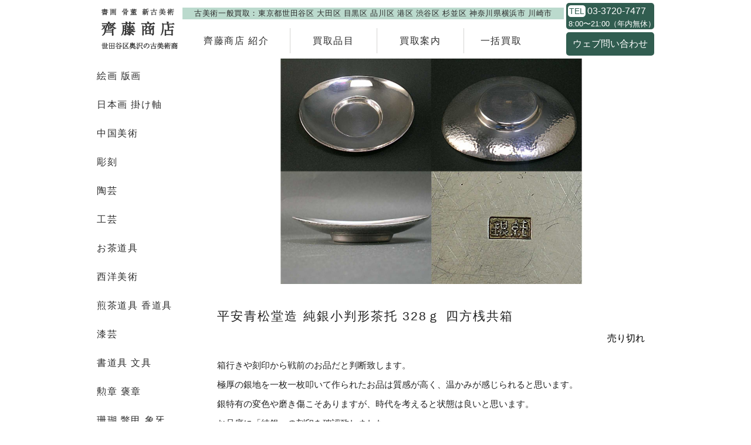

--- FILE ---
content_type: text/html; charset=UTF-8
request_url: https://douguya.info/goods/detail/115
body_size: 3411
content:
<!DOCTYPE html>
<html>
<head prefix="og: http://ogp.me/ns# fb: http://ogp.me/ns/fb# article: http://ogp.me/ns/article#">
    <meta charset="utf-8">    <meta name="viewport" content="width=960" />
	<base href='https://douguya.info/' />
    <title>平安青松堂造 純銀小判形茶托 328ｇ 四方桟共箱 | 煎茶道具 香道具 | 買取品目 | 齊藤商店 〜 骨董品、美術品、思い入れのお品、買取ます。</title>
    <meta name="description" content="箱行きや刻印から戦前のお品だと判断致します。極厚の銀地を一枚一枚叩いて作られたお品は質感が高く、温かみが感じられると思います。銀特有の変色や磨き傷こそありますが、時代を考えると状態は良いと思います。お品底に「純銀」の刻印を確認致しました。箱行きも良く、時代を超えて大切に使われてきたお品独特の味わいが..." />
    <meta name="keywords" content="" />
	<link rel="shortcut icon" href="https://cdn.mintomo.co.jp/douguya.info/img/favicon.ico" />
	<meta property="og:url" content="https://douguya.info/goods/detail/115" />
	<meta property="og:title" content="平安青松堂造 純銀小判形茶托 328ｇ 四方桟共箱 | 煎茶道具 香道具 | 買取品目 | 齊藤商店 〜 骨董品、美術品、思い入れのお品、買取ます。" />
	<meta property="og:type" content="article" />
	<meta property="og:description" content="箱行きや刻印から戦前のお品だと判断致します。極厚の銀地を一枚一枚叩いて作られたお品は質感が高く、温かみが感じられると思います。銀特有の変色や磨き傷こそありますが、時代を考えると状態は良いと思います。お品底に「純銀」の刻印を確認致しました。箱行きも良く、時代を超えて大切に使われてきたお品独特の味わいが..." />
	<meta property="og:image" content="https://cdn.mintomo.co.jp/douguya.info/img/goods/115.jpg" />
	<meta name="twitter:card" content="summary_large_image" />
	<meta name="twitter:site" content="" />
	<meta name="twitter:creator" content="" />
	<meta name="twitter:title" content="平安青松堂造 純銀小判形茶托 328ｇ 四方桟共箱 | 煎茶道具 香道具 | 買取品目 | 齊藤商店 〜 骨董品、美術品、思い入れのお品、買取ます。" />
	<meta name="twitter:description" content="箱行きや刻印から戦前のお品だと判断致します。極厚の銀地を一枚一枚叩いて作られたお品は質感が高く、温かみが感じられると思います。銀特有の変色や磨き傷こそありますが、時代を考えると状態は良いと思います。お品底に「純銀」の刻印を確認致しました。箱行きも良く、時代を超えて大切に使われてきたお品独特の味わいが..." />
	<meta name="twitter:image" content="https://cdn.mintomo.co.jp/douguya.info/img/goods/115.jpg" />
	<meta http-equiv="content-language" content="ja" />
	<script src="js/jquery.min.js"></script>
	<script src="js/jquery.lazyload.min.js"></script>
    <script src="js/php-string-functions.js"></script>
	<script src="js/tap-event.js"></script>
	<script src="js/pagetop.js"></script>
	<script src="js/pager.js"></script>
	<link rel="stylesheet" href="css/pager.css"/>
	<link rel="stylesheet" href="css/normalize.css"/>
	<link rel="stylesheet" href="css/common.css"/>
	
	<!-- Global site tag (gtag.js) - Google Analytics -->
	<script async src="https://www.googletagmanager.com/gtag/js?id=G-2QPFE0D4V8"></script>
	<script>
	window.dataLayer = window.dataLayer || [];
	function gtag(){dataLayer.push(arguments);}
	gtag('js', new Date());

	gtag('config', 'G-2QPFE0D4V8');
	</script>

    <!-- 遅延読み込み -->
    <script language="JavaScript">
    jQuery(function($){
    	$("img.lazy").lazyload({
            effect: 'fadeIn',
            effectspeed: 400,
    		failure_limit: 100
    	});
    });

    jQuery(function($){
    	$("div.lazy").lazyload({
            effect: 'fadeIn',
            effectspeed: 400,
    		failure_limit: 100
    	});
    });

    window.onload = function() {
    	$(window).resize()
    };
    </script>
</head>
<body>
    <main class="main">
        <div class="container">
                        <script src="/js/goods-function.js"></script>
<!-- ヘッダー -->
<div class="header_frame">
	<table class="header" cellpadding="0" cellspacing="0">
		<tr>
			<td class="logo"><div class="img"><a href="/"><img class="lazy" src="https://cdn.mintomo.co.jp/douguya.info/img/img.png" data-original="https://cdn.mintomo.co.jp/douguya.info/img/shop_name.png" alt="書画・骨董・新古美術 齊藤商店"></a></div></td>
			</td>
			<td class="menu_frame">
				<div class="menu_top_text"><button type="button">古美術一般買取：東京都世田谷区 大田区 目黒区 品川区 港区 渋谷区 杉並区 神奈川県横浜市 川崎市</button></div>
				<table class="menu" cellpadding="0" cellspacing="0">
					<tr>
						<td class="menu"><a href="/history"><button type="button">齊藤商店 紹介</button></a></td>
						<td class="menu"><a href="/category"><button type="button">買取品目</button></a></td>
						<td class="menu"><a href="/guidance"><button type="button">買取案内</button></a></td>
						<td class="menu"><a href="/total"><button type="button">一括買取</button></a></td>
					</tr>
				</table>
			</td>
			<td class="access">
				<div class="access_data">
					<table class="data" cellpadding="0" cellspacing="0">
						<tr>
							<td class="icon"><button type="button">TEL</button></td>
							<td class="number"><a href="tel:0337207477">03-3720-7477</a></td>
						</tr>
					</table>
					<div class="time">8:00〜21:00（年内無休<span class="minus_right">）</span></div>
				</div>
				<div class="contact_button"><a class="scroll-button" href="/#contact_form"><button type="button">ウェブ問い合わせ</button></a></div>
			</td>
		</tr>
	</table>
</div>
<div class="header_height"></div>
<!-- コンテンツ -->
<div class="content_frame">
	<div class="article">

		<table class="contents" cellpadding="0" cellspacing="0">
			<tr>
				<td class="side">
					<!-- サイドメニュー -->
					<div class="side_menu_frame">
	<div class="side_menu_scroll">
	
		<!-- メニュー -->
		<div class="hover_frame">
			<div class="hover_menu hover-child" hover-child-id="1">
												<a class="category-select" href="/goods/index/5">
					<table class="menu" cellpadding="0" cellspacing="0">
						<tr>
							<td class="title2">絵画 版画</td>
						</tr>
					</table>
				</a>
								<a class="category-select" href="/goods/index/4">
					<table class="menu" cellpadding="0" cellspacing="0">
						<tr>
							<td class="title2">日本画 掛け軸</td>
						</tr>
					</table>
				</a>
								<a class="category-select" href="/goods/index/9">
					<table class="menu" cellpadding="0" cellspacing="0">
						<tr>
							<td class="title2">中国美術</td>
						</tr>
					</table>
				</a>
								<a class="category-select" href="/goods/index/1">
					<table class="menu" cellpadding="0" cellspacing="0">
						<tr>
							<td class="title2">彫刻</td>
						</tr>
					</table>
				</a>
								<a class="category-select" href="/goods/index/7">
					<table class="menu" cellpadding="0" cellspacing="0">
						<tr>
							<td class="title2">陶芸</td>
						</tr>
					</table>
				</a>
								<a class="category-select" href="/goods/index/6">
					<table class="menu" cellpadding="0" cellspacing="0">
						<tr>
							<td class="title2">工芸</td>
						</tr>
					</table>
				</a>
								<a class="category-select" href="/goods/index/2">
					<table class="menu" cellpadding="0" cellspacing="0">
						<tr>
							<td class="title2">お茶道具</td>
						</tr>
					</table>
				</a>
								<a class="category-select" href="/goods/index/8">
					<table class="menu" cellpadding="0" cellspacing="0">
						<tr>
							<td class="title2">西洋美術</td>
						</tr>
					</table>
				</a>
								<a class="category-select" href="/goods/index/3">
					<table class="menu" cellpadding="0" cellspacing="0">
						<tr>
							<td class="title2">煎茶道具 香道具</td>
						</tr>
					</table>
				</a>
								<a class="category-select" href="/goods/index/24">
					<table class="menu" cellpadding="0" cellspacing="0">
						<tr>
							<td class="title2">漆芸 </td>
						</tr>
					</table>
				</a>
								<a class="category-select" href="/goods/index/19">
					<table class="menu" cellpadding="0" cellspacing="0">
						<tr>
							<td class="title2">書道具 文具 </td>
						</tr>
					</table>
				</a>
								<a class="category-select" href="/goods/index/22">
					<table class="menu" cellpadding="0" cellspacing="0">
						<tr>
							<td class="title2">勲章 褒章</td>
						</tr>
					</table>
				</a>
								<a class="category-select" href="/goods/index/29">
					<table class="menu" cellpadding="0" cellspacing="0">
						<tr>
							<td class="title2">珊瑚 鼈甲 象牙</td>
						</tr>
					</table>
				</a>
								<a class="category-select" href="/goods/index/18">
					<table class="menu" cellpadding="0" cellspacing="0">
						<tr>
							<td class="title2">時計 </td>
						</tr>
					</table>
				</a>
								<a class="category-select" href="/goods/index/25">
					<table class="menu" cellpadding="0" cellspacing="0">
						<tr>
							<td class="title2">仏教美術 </td>
						</tr>
					</table>
				</a>
								<a class="category-select" href="/goods/index/23">
					<table class="menu" cellpadding="0" cellspacing="0">
						<tr>
							<td class="title2">拝領品 </td>
						</tr>
					</table>
				</a>
								<a class="category-select" href="/goods/index/21">
					<table class="menu" cellpadding="0" cellspacing="0">
						<tr>
							<td class="title2">武具 軍装品</td>
						</tr>
					</table>
				</a>
								<a class="category-select" href="/goods/index/11">
					<table class="menu" cellpadding="0" cellspacing="0">
						<tr>
							<td class="title2">古銭 </td>
						</tr>
					</table>
				</a>
								<a class="category-select" href="/goods/index/16">
					<table class="menu" cellpadding="0" cellspacing="0">
						<tr>
							<td class="title2">時代家具 </td>
						</tr>
					</table>
				</a>
								<a class="category-select" href="/goods/index/27">
					<table class="menu" cellpadding="0" cellspacing="0">
						<tr>
							<td class="title2">玩具 </td>
						</tr>
					</table>
				</a>
								<a class="category-select" href="/goods/index/10">
					<table class="menu" cellpadding="0" cellspacing="0">
						<tr>
							<td class="title2">古酒 </td>
						</tr>
					</table>
				</a>
								<a class="category-select" href="/goods/index/12">
					<table class="menu" cellpadding="0" cellspacing="0">
						<tr>
							<td class="title2">切手 </td>
						</tr>
					</table>
				</a>
								<a class="category-select" href="/goods/index/13">
					<table class="menu" cellpadding="0" cellspacing="0">
						<tr>
							<td class="title2">貴金属 </td>
						</tr>
					</table>
				</a>
								<a class="category-select" href="/goods/index/14">
					<table class="menu" cellpadding="0" cellspacing="0">
						<tr>
							<td class="title2">ブランド食器 </td>
						</tr>
					</table>
				</a>
								<a class="category-select" href="/goods/index/15">
					<table class="menu" cellpadding="0" cellspacing="0">
						<tr>
							<td class="title2">着物 和装小物</td>
						</tr>
					</table>
				</a>
								<a class="category-select" href="/goods/index/28">
					<table class="menu" cellpadding="0" cellspacing="0">
						<tr>
							<td class="title2">オルゴール 蓄音機 音響機器</td>
						</tr>
					</table>
				</a>
								<a class="category-select" href="/goods/index/17">
					<table class="menu" cellpadding="0" cellspacing="0">
						<tr>
							<td class="title2">カメラ </td>
						</tr>
					</table>
				</a>
								<a class="category-select" href="/goods/index/26">
					<table class="menu" cellpadding="0" cellspacing="0">
						<tr>
							<td class="title2">盆栽道具 </td>
						</tr>
					</table>
				</a>
								<a class="category-select" href="/goods/index/30">
					<table class="menu" cellpadding="0" cellspacing="0">
						<tr>
							<td class="title2">時代道具 古道具</td>
						</tr>
					</table>
				</a>
								<a class="category-select" href="/goods/index/20">
					<table class="menu" cellpadding="0" cellspacing="0">
						<tr>
							<td class="title2">楽器 </td>
						</tr>
					</table>
				</a>
								<a class="category-select" href="/goods/index/32">
					<table class="menu" cellpadding="0" cellspacing="0">
						<tr>
							<td class="title2">古本</td>
						</tr>
					</table>
				</a>
								<a class="category-select" href="/goods/index/31">
					<table class="menu" cellpadding="0" cellspacing="0">
						<tr>
							<td class="title2">喫煙具</td>
						</tr>
					</table>
				</a>
											</div>
		</div>
	
	</div>
</div>				</td>
				<td class="main">
					<div class="goods-block">
						<!-- 詳細 -->
						<!-- キービジュアル -->
						<div class="detail_key">
														<img class="lazy" src="https://cdn.mintomo.co.jp/douguya.info/img/img.png" data-original="img/goods/115.jpg" alt="平安青松堂造 純銀小判形茶托 328ｇ 四方桟共箱">
													</div>

						<!-- 画像 -->
						
						<table class="goods_detail_data" cellpadding="0" cellspacing="0">
							<tr>
								<td colspan="4" class="title">平安青松堂造 純銀小判形茶托 328ｇ 四方桟共箱</td>
							</tr>
							<tr>
								<td colspan="4" class="height"></td>
							</tr>
							<tr>
								<td class="title"></td>
								<td class="price">
																	</td>
																	<td class="sold_out">
										<div class="goods_cart_error">売り切れ</div>
									</td>
									<td class="sold_out"></td>
															</tr>
						</table>
						<div class="detail_text">箱行きや刻印から戦前のお品だと判断致します。<br />
極厚の銀地を一枚一枚叩いて作られたお品は質感が高く、温かみが感じられると思います。<br />
銀特有の変色や磨き傷こそありますが、時代を考えると状態は良いと思います。<br />
お品底に「純銀」の刻印を確認致しました。<br />
箱行きも良く、時代を超えて大切に使われてきたお品独特の味わいがございます。<br />
お品の総重量は約328ｇ、お品寸約 10×8.7㎝、受け部直径約 4㎝、四方桟共箱でございます。</div>

					</div>

					<!-- お問い合わせPOP -->
					<div class="contact_info_frame">
	<table class="contact_info" cellpadding="0" cellspacing="0">
		<tr>
			<td class="block">
				<div class="text">骨董品、美術品、思い入れのお品、買取ます</div>
			</td>
			<td class="block">
				<div class="logo"><img class="lazy" src="https://cdn.mintomo.co.jp/douguya.info/img/img.png" data-original="https://cdn.mintomo.co.jp/douguya.info/img/shop_name.png" alt="書画・骨董・新古美術 齊藤商店"></div>
			</td>
		</tr>
		<tr>
			<td class="block">
				<a href="/#contact_form">
					<div class="frame">
						<button type="button" class="link">
							<div class="contact_title">お問い合わせフォーム</div>
						</button>
					</div>
				</a>
			</td>
			<td class="block">
				<a href="/guidance">
					<div class="frame">
						<div class="contact_text">古美術一般</div>
						<div class="contact_title">出張・宅配・持込買取</div>
					</div>
				</a>
			</td>
		</tr>
	</table>
	
	<div class="notice">思い入れ写真サービス実施中</div>
</div>				</td>
			</tr>
		</table>

	</div>

	<div class="bottom_space01"></div>
</div>

<!-- フッター -->
<div class="footer_frame">
	<div class="footer">
		<div class="footer_text">東京都公安委員会許可第303270206214号</div>
		<table class="copyright" cellpadding="0" cellspacing="0">
			<tr>
				<td class="text">
					<p class="copyright">Copyright&copy; 齊藤商店, All rights reserved.</p>
				</td>
				<td class="text2">Powerd by</td>
				<td class="logo"><div class="img"><a href="https://myweb.mintomo.co.jp/case" target="_blank"><img src="https://cdn.mintomo.co.jp/douguya.info/img/logo_mall.png" alt="ショッピングモール"/></a></div></td>
			</tr>
		</table>
	</div>
</div>        </div>
    </main>
    <footer>
    </footer>
</body>
</html>


--- FILE ---
content_type: text/css
request_url: https://douguya.info/css/pager.css
body_size: 102
content:
/*
プロジェクト間で共通と思われるCSSのみ記述
*/
.pager-index
{
	cursor: pointer;
}


--- FILE ---
content_type: text/css
request_url: https://douguya.info/css/common.css
body_size: 13600
content:
html
{
	width: 100%;
	height: 100%;
}

body
{
	-webkit-text-size-adjust: 100%;
	width: 100%;
	height: 100%;
	margin: 0px;
	padding: 0px;
	font-family: 'NSJ', -apple-system, 'ヒラギノ角ゴ Pro W3', 'Hiragino Kaku Gothic Pro', メイリオ, Meiryo, Osaka, 'ＭＳ ゴシック', 'MS Gothic', sans-serif;
	font-size: 16px;
}

main
{
	width: 100%;
	height: 100%;
}

div.container
{
	width: 100%;
	height: 100%;
}

input[type="button"],input[type="submit"] {
    -webkit-appearance: none;
	font-weight: 400;
}

select {
	font-weight: 400;
}

a {
	text-decoration: none;
}

img {
	border-style: none;
}

div {
	border-style: none;
}

ul {
	padding: 0;
}

li {
	list-style: none;
}

*:focus {
	outline: none;
}


/* スクロールバー */
::-webkit-scrollbar
{
	display: none;
}


/* パーツ */
.mt0
{
	margin-top: 0px!important;
}

.mt1
{
	margin-top: 1px!important;
}

.mt2
{
	margin-top: 2px!important;
}

.mt3
{
	margin-top: 3px!important;
}

.mt4
{
	margin-top: 4px!important;
}

.mt5
{
	margin-top: 5px!important;
}

.mt6
{
	margin-top: 6px!important;
}

.mt7
{
	margin-top: 7px!important;
}

.mt8
{
	margin-top: 8px!important;
}

.mt9
{
	margin-top: 9px!important;
}

.mt10
{
	margin-top: 10px!important;
}

.mt14
{
	margin-top: 14px!important;
}

.mt15
{
	margin-top: 15px!important;
}

.mt19
{
	margin-top: 19px!important;
}

.mt20
{
	margin-top: 20px!important;
}

.mt25
{
	margin-top: 25px!important;
}

.mt30
{
	margin-top: 30px!important;
}

.mt32
{
	margin-top: 32px!important;
}

.mt35
{
	margin-top: 35px!important;
}

.mt40
{
	margin-top: 40px!important;
}

.mt50
{
	margin-top: 50px!important;
}

.mt60
{
	margin-top: 60px!important;
}

.mt70
{
	margin-top: 70px!important;
}

.mt72
{
	margin-top: 72px!important;
}

.mt75
{
	margin-top: 75px!important;
}

.mt77
{
	margin-top: 77px!important;
}

.mt80
{
	margin-top: 80px!important;
}

.mt90
{
	margin-top: 90px!important;
}

.mt95
{
	margin-top: 95px!important;
}

.mt100
{
	margin-top: 100px!important;
}

.mt106
{
	margin-top: 106px!important;
}

.mt110
{
	margin-top: 110px!important;
}

.mt120
{
	margin-top: 120px!important;
}

.mt130
{
	margin-top: 130px!important;
}

.mt140
{
	margin-top: 140px!important;
}

.mt150
{
	margin-top: 150px!important;
}

.mt160
{
	margin-top: 160px!important;
}

.mt170
{
	margin-top: 170px!important;
}

.mt178
{
	margin-top: 178px!important;
}

.mt180
{
	margin-top: 180px!important;
}

.mt190
{
	margin-top: 190px!important;
}

.mt200
{
	margin-top: 200px!important;
}

.mb0
{
	margin-bottom: 0px!important;
}

.mb5
{
	margin-bottom: 5px!important;
}

.mb10
{
	margin-bottom: 10px!important;
}

.mb15
{
	margin-bottom: 15px!important;
}

.mb20
{
	margin-bottom: 20px!important;
}

.mb25
{
	margin-bottom: 25px!important;
}

.mb30
{
	margin-bottom: 30px!important;
}

.mb35
{
	margin-bottom: 35px!important;
}

.mb40
{
	margin-bottom: 40px!important;
}

.mb45
{
	margin-bottom: 45px!important;
}

.mb50
{
	margin-bottom: 50px!important;
}

.ml0
{
	margin-left: 0px!important;
}

.ml10
{
	margin-left: 10px!important;
}

.ml13
{
	margin-left: 13px!important;
}

.ml15
{
	margin-left: 15px!important;
}

.ml20
{
	margin-left: 20px!important;
}

.ml25
{
	margin-left: 25px!important;
}

.ml50
{
	margin-left: 50px!important;
}

.ml100
{
	margin-left: 100px!important;
}

.ml110
{
	margin-left: 110px!important;
}

.ml120
{
	margin-left: 120px!important;
}

.ml130
{
	margin-left: 130px!important;
}

.ml140
{
	margin-left: 140px!important;
}

.ml150
{
	margin-left: 150px!important;
}

.ml200
{
	margin-left: 200px!important;
}

.ml225
{
	margin-left: 225px!important;
}

.ml250
{
	margin-left: 250px!important;
}

.ml300
{
	margin-left: 300px!important;
}

.ml350
{
	margin-left: 350px!important;
}

.mlra
{
	margin-left: auto!important;
	margin-right: auto!important;
}

.pt0
{
	padding-top: 0px!important;
}

.pt5
{
	padding-top: 5px!important;
}

.pt10
{
	padding-top: 10px!important;
}

.pt14
{
	padding-top: 14px!important;
}

.pt15
{
	padding-top: 15px!important;
}

.pt19
{
	padding-top: 19px!important;
}

.pt20
{
	padding-top: 20px!important;
}

.pt25
{
	padding-top: 25px!important;
}

.pt30
{
	padding-top: 30px!important;
}

.pt32
{
	padding-top: 32px!important;
}

.pt35
{
	padding-top: 35px!important;
}

.pt40
{
	padding-top: 40px!important;
}

.pt50
{
	padding-top: 50px!important;
}

.pt55
{
	padding-top: 55px!important;
}

.pt60
{
	padding-top: 60px!important;
}

.pt70
{
	padding-top: 70px!important;
}

.pt80
{
	padding-top: 80px!important;
}

.pt90
{
	padding-top: 90px!important;
}

.pt100
{
	padding-top: 100px!important;
}

.pb0
{
	padding-bottom: 0px!important;
}

.pb5
{
	padding-bottom: 5px!important;
}

.pb10
{
	padding-bottom: 10px!important;
}

.pb15
{
	padding-bottom: 15px!important;
}

.pb20
{
	padding-bottom: 20px!important;
}

.pl0
{
	padding-left: 0px!important;
}

.pl5
{
	padding-left: 5px!important;
}

.pl10
{
	padding-left: 10px!important;
}

.pl20
{
	padding-left: 20px!important;
}

.pl30
{
	padding-left: 30px!important;
}

.pl40
{
	padding-left: 40px!important;
}

span.red
{
	color: #ff0000!important;
}

.bn
{
	border: none!important;
}

.btn
{
	border-top: none!important;
}

.bbn
{
	border-bottom: none!important;
}

.bln
{
	border-left: none!important;
}

.brn
{
	border-right: none!important;
}

.wda
{
	width: auto!important;
}

.word_block
{
	word-break: keep-all;
}

.po_r
{
	position: relative!important;
}

.bg_t
{
	background-color: transparent!important;
}

span.minus_left
{
	margin-left: -0.5em;
}

span.minus_right
{
	margin-right: -0.5em;
}

span.not_select
{
	/*color: #999999;*/
	opacity: 0.4;
	text-decoration: line-through;
}

span.word
{
	display: inline-block;
	margin-right: 1em;
}

span.word_list
{
	display: inline-block;
	margin-right: 1em;
	white-space: nowrap;
}

.popup-show
{
	cursor: pointer;
}

div#news-detail-subject
{
    line-height: 140%!important;
}


/* ページ内リンク */
a.anchor
{
    display: block;
    padding-top: 100px;
    margin-top: -100px;
}

a.anchor2
{
    display: block;
    padding-top: 80px;
    margin-top: -80px;
}

a.anchor3
{
    display: block;
    padding-top: 20px;
    margin-top: -20px;
}


/* ヘッダー */
div.header_frame
{
	width: 100%;
	height: 100px;
	margin: 0px auto;
	background-color: rgba(255, 255, 255, 0.85);
	box-sizing: border-box;
	padding: 0px 0px 0px;
	position: fixed;
	top: 0;
	left: 0;
	z-index: 100;
}

.header_large
{
	height: 80px!important;
}

div.header_frame table.header
{
	width: 960px;
	height: 100px;
	margin: 0px auto 0px;
	/*table-layout: fixed;*/
}

.header_large table.header
{
	height: 80px!important;
	table-layout: auto!important;
}

div.header_frame table.header td.logo
{
	width: 135px;
	padding-left: 12px;
	/*padding-right: 67px;*/
	/*padding-right: 40px;*/
}

div.header_frame table.header td.logo div.img
{
	/*width: 110px;
	height: 59px;*/
	width: 135px;
	height: 72px;
}

div.header_frame table.header td.logo div.img img
{
	/*width: 110px;
	height: 59px;*/
	width: 135px;
	height: 72px;
	display: block;
}

div.header_frame table.header td.title
{
	/*width: 205px;*/
}

div.header_frame table.header td.title div.img
{
	width: 205px;
	height: 40px;
}

div.header_frame table.header td.title div.img img
{
	width: 205px;
	height: 40px;
	display: block;
}

div.header_frame table.header td.menu_frame
{
	padding-top: 5px;
}

div.header_frame table.header td.menu_frame div.menu_top_text
{
	width: 650px;
	height: 20px;
	background-color: #bbdacd;
	margin: 0px auto 0px;
}

div.header_frame table.header td.menu_frame div.menu_top_text button
{
	width: 100%;
	height: 20px;
	font-size: 90%;
	line-height: 100%;
	color: #2d2d2d;
	letter-spacing: 0.05em;
	white-space: nowrap;
	border: none;
	text-shadow: none;
	background-color: transparent;
	padding: 0;
	box-sizing: border-box;
}

div.header_frame table.header td.menu_frame table.menu
{
	margin: 15px 0px 0px 40px;
}

div.header_frame table.header td.menu_frame table.menu td.menu
{
	width: 148px;
	box-sizing: border-box;
	border-right: 1px solid #d6d5d3;
}

div.header_frame table.header td.menu_frame table.menu td:last-child.menu
{
	width: 126px;
	border-right: none;
}

div.header_frame table.header td.menu_frame table.menu td.menu button
{
	width: 100%;
	height: 43px;
	font-size: 100%;
	line-height: 100%;
	color: #2d2d2d;
	letter-spacing: 0.1em;
	white-space: nowrap;
	border: none;
	text-shadow: none;
	background-color: transparent;
	padding: 0;
	box-sizing: border-box;
	cursor: pointer;
	display: block;
}

div.header_frame table.header td.menu_frame table.menu td:first-child.menu button
{
	text-align: left;
}

div.header_frame table.header td.menu_frame table.menu td.menu a
{
	text-decoration: none;
	display: block;
}

div.header_frame table.header td.access
{
	width: 5px;
	white-space: nowrap;
	padding-right: 5px;
}

div.header_frame table.header td.access a
{
	text-decoration: none;
	color: #ffffff;
	display: block;
}

div.header_frame table.header td.access div.access_data
{
	width: 150px;
	height: 45px;
	background-color: #315d50;
	padding: 4px 3px 3px;
	box-sizing: border-box;
	border-radius: 5px;
}

div.header_frame table.header td.access div.access_data table.data
{
	margin: 0;
}

div.header_frame table.header td.access div.access_data table.data td.icon
{
	width: 30px;
}

div.header_frame table.header td.access div.access_data table.data td.icon button
{
	width: 100%;
	height: 20px;
	font-size: 90%;
	line-height: 100%;
	color: #315d50;
	/*letter-spacing: 0.05em;*/
	white-space: nowrap;
	text-align: center;
	border: none;
	text-shadow: none;
	background-color: #ffffff;
	padding: 0;
	box-sizing: border-box;
	display: block;
	border-radius: 5px;
}

div.header_frame table.header td.access div.access_data table.data td.number
{
	font-size: 100%;
	line-height: 100%;
	color: #ffffff;
	/*letter-spacing: 0.05em;*/
	white-space: nowrap;
	padding-left: 3px;
}

div.header_frame table.header td.access div.access_data div.time
{
	font-size: 80%;
	line-height: 100%;
	color: #ffffff;
	/*letter-spacing: 0.05em;*/
	white-space: nowrap;
	text-align: center;
	margin-top: 6px;
}

div.header_frame table.header td.access div.contact_button
{
	width: 150px;
	height: 40px;
	margin: 0px auto 0px;
}

div.header_frame table.header td.access div.access_data + div.contact_button
{
	margin: 5px auto 0px;
}

div.header_frame table.header td.access div.contact_button button
{
	width: 150px;
	height: 40px;
	font-size: 100%;
	line-height: 100%;
	color: #ffffff;
	/*letter-spacing: 0.05em;*/
	white-space: nowrap;
	text-align: center;
	border: none;
	text-shadow: none;
	background-color: #315d50;
	border-radius: 5px;
	padding: 0;
	box-sizing: border-box;
	cursor: pointer;
	display: block;
}

div.header_frame table.header td.language_select
{
	width: 100px;
	padding-left: 10px;
}

div.header_frame table.header td.language_select select
{
	width: 100px;
	height: 30px;
	font-size: 90%;
	line-height: 100%;
	color: #2d2d2d;
	border: 1px solid: #9c9c9c;
	/*border: none;*/
	background-color: #ffffff;
}

div.header_frame table.header td.name
{
	padding-left: 10px;
	white-space: nowrap;
}

div.header_frame table.header td.name div.name
{
	font-size: 155%;
	line-height: 100%;
	color: #2d2d2d;
	letter-spacing: 0.15em;
	white-space: nowrap;
}

div.header_frame table.header td.name div.short_name
{
	font-size: 140%!important;
}

div.header_frame table.header td.name span
{
	font-weight: 700;
}

div.header_frame table.header td.title + td.name
{
	padding-left: 20px;
}

div.header_frame table.header td.name div.title
{
	margin-bottom: 10px;
}

div.header_frame table.header td.name div.title a
{
	display: block;
	text-decoration: none;
}

div.header_frame table.header td.name div.title button
{
	/*width: 50px;
	height: 30px;*/
	font-size: 120%;
	color: #ffffff;
	background-color: #2d2d2d;
	padding: 5px 10px 5px;
	border: none;
	text-shadow: none;
	box-sizing: border-box;
	letter-spacing: 0.15em;
	white-space: nowrap;
	cursor: pointer;
}

div.header_frame table.header td.tag_frame
{
	/*width: 350px;*/
	padding-left: 10px;
	text-align: right;
}

div.header_frame table.header td.tag_frame ul.tag_list
{
	margin: 0;
	padding: 0;
	font-size: 0;
}

div.header_frame table.header td.tag_frame ul.tag_list li.tag
{
	width: 50px;
	height: 30px;
	font-size: 16px;
	display: inline-block;
	margin-right: 5px;
	/*margin-bottom: 5px;*/
}

div.header_frame table.header td.tag_frame ul.tag_list li.tag button
{
	width: 50px;
	height: 30px;
	font-size: 80%;
	color: #ffffff;
	/*background-color: #f0f0f0;*/
	padding: 0px;
	border: none;
	text-shadow: none;
	box-sizing: border-box;
	letter-spacing: 0.05em;
	white-space: nowrap;
	/*cursor: pointer;*/
	display: table-cell;
	text-align: center;
	vertical-align: middle;
}

div.header_height
{
	width: 100%;
	height: 100px;
}

div.header_height_large
{
	width: 100%;
	height: 80px;
}

div.header_frame_login
{
	width: 100%;
	height: 50px;
	margin: 0px auto;
	/*background-color: #2d2d2d;*/
	background-color: rgba(34, 34, 34, 0.85);
	box-sizing: border-box;
	padding: 0px 0px 0px;
	position: fixed;
	top: 0;
	left: 0;
	z-index: 100;
}

div.header_login_height
{
	width: 100%;
	height: 50px;
}


/* グローバルメニュー */
div.global_menu_frame
{
	width: 960px;
	height: 35px;
	margin: 0px auto 0px;
}

table.global_menu
{
	height: 35px;
	margin: 0px auto 0px;
}

table.global_menu td.button
{
	width: 184px;
	padding-right: 10px;
	position: relative;
}

table.global_menu td:last-child.button
{
	padding-right: 0px;
}

table.global_menu td.button input
{
	width: 184px;
	height: 35px;
	font-size: 100%;
	line-height: 100%;
	color: #ffffff;
	padding: 0px;
	border: 1px solid #1f1724;
	text-shadow: none;
	background-color: #1e2585;
	box-sizing: border-box;
	letter-spacing: 0.05em;
	cursor: pointer;
}

table.global_menu a
{
	text-decoration: none;
	display: block;
}


/* プルダウンメニュー */
div.child_menu_frame
{
	width: 184px;
	position: absolute;
	top: 35px;
	left: 0;
	/*right: -70px;*/
	border-bottom: 1px solid #1e2585;
	border-left: 1px solid #1e2585;
	border-right: 1px solid #1e2585;
	box-sizing: border-box;
}

div.child_menu_frame div.child_menu
{
	width: 182px;
	height: 30px;
	border-top: 1px solid #1e2585;
	margin: 0;
	padding: 0;
}

div.child_menu_frame div.child_menu input
{
	width: 182px;
	height: 30px;
	font-size: 90%;
	color: #1e2585;
	background-color: #ffffff;
	border: 1px solid #ffffff;
	text-shadow: none;
	cursor: pointer;
	box-sizing: border-box;
	padding: 0;
	letter-spacing: 0.1em;
	/*padding-left: 15px;
	text-align: left;*/
}

div.child_menu_frame div.child_menu button
{
	width: 182px;
	height: 30px;
	font-size: 90%;
	color: #1e2585;
	background-color: #ffffff;
	border: none;
	text-shadow: none;
	cursor: pointer;
	box-sizing: border-box;
	padding: 0;
	letter-spacing: 0.1em;
	/*padding-left: 15px;
	text-align: left;*/
}

div.child_menu_frame div.child_menu a
{
	text-decoration: none;
	display: block;
}


/* フッター */
div.footer_frame
{
	width: 100%;
	/*height: 61px;*/
	padding: 0px 0px 0px;
	box-sizing: border-box;
	position: relative;
	background-color: #ffffff;
	border-top: 1px solid #4d4d4d;
}

div.footer
{
	width: 960px;
	/*height: 60px;*/
	margin: 0px auto 0px;
	padding: 20px 0px 0px;
}

div.footer_frame div.copyright
{
	width: 960px;
	height: 60px;
	font-size: 80%;
	line-height: 100%;
	color: #2d2d2d;
	text-align: center;
	display: table-cell;
	vertical-align: middle;
}

div.footer_frame div.logo
{
	width: 60px;
	height: 60px;
	margin: auto;
	position: absolute;
	top: 0px;
	left: 15px;
}

div.footer_frame div.logo img
{
	width: 60px;
	height: 60px;
	display: block;
}

table.copyright
{
	height: 60px;
	margin: 0px auto 0px;
}

table.copyright p
{
	margin: 0;
	padding: 0;
}

table.copyright td.text
{
	font-size: 80%;
	line-height: 100%;
	color: #2d2d2d;
	padding-right: 2em;
}

table.copyright td.text2
{
	font-size: 80%;
	line-height: 100%;
	color: #2d2d2d;
	padding-right: 5px;
}

table.copyright td.logo
{
	width: 60px;
}

table.copyright td.logo div.img
{
	width: 60px;
	height: 60px;
}

table.copyright td.logo div.img img
{
	width: 60px;
	height: 60px;
	display: block;
}

div.footer_text
{
	font-size: 80%;
	line-height: 100%;
	color: #2d2d2d;
	text-align: center;
}

div.footer_short
{
	width: 100%;
	height: 61px;
	position: absolute;
	bottom: 0;
	background-color: #ffffff;
}


/* スクロール */
div.scroll
{
	height: 100%;
	overflow-y: scroll;
	box-sizing: border-box;
	padding-bottom: 100px;
}

div.menu_scroll_block
{
	height: 100%;
	overflow-y: hidden;
	box-sizing: border-box;
}


/* タイトル */
div.title_frame
{
	width: 100%;
	height: 30px;
	margin: 0px;
	/*background-color: #cccccc;*/
	background-color: rgba(220, 220, 220, 0.85);
	position: fixed;
	top: 50px;
	left: 0;
	z-index: 100;
}

div.title_frame table.page_title
{
	/*width: 960px;*/
	width: 100%;
	height: 30px;
	margin: 0px auto 0px;
}

div.title_frame table.page_title td.title
{
	text-align: center;
	position: relative;
}

div.title_frame table.page_title td.title div.title_text
{
	font-size: 95%;
	line-height: 100%;
	color: #2d2d2d;
	letter-spacing: 0.15em;
	display: inline-block;
}

div.title_frame table.page_title div.menu_button
{
	height: 30px;
	position: absolute;
	top: 0px;
	left: 10px;
	display: inline-block;
	cursor: pointer;
}

div.title_frame table.page_title div.menu_button a
{
	color: #2d2d2d;
	display: block;
}

div.title_frame table.menu_frame
{
	height: 30px;
}

div.title_frame table.menu_frame td.menu_arrow
{
	width: 12px;
}

div.title_frame table.menu_frame td.menu_arrow div.img
{
	width: 12px;
	height: 12px;
}

div.title_frame table.menu_frame td.menu_arrow div.img img
{
	width: 12px;
	height: 12px;
	display: block;
	/*vertical-align: top;*/
}

div.title_frame table.menu_frame td.menu_text
{
	width: 1px;
	font-size: 95%;
	line-height: 100%;
	color: #7f7f7f;
	letter-spacing: 0.1em;
	padding-left: 9px;
	white-space: nowrap;
}

div.title_frame table.page_title div.pattern_frame
{
	height: 30px;
	position: absolute;
	top: 0px;
	right: 5px;
	display: inline-block;
	cursor: pointer;
}

div.title_frame table.pattern
{
	height: 30px;
}

div.title_frame table.pattern td.pattern_title
{
	font-size: 95%;
	line-height: 100%;
	color: #2d2d2d;
	letter-spacing: 0.1em;
	padding-right: 10px;
}

div.title_frame table.pattern td.pattern_select
{
	width: 150px;
}

div.title_frame table.pattern td.pattern_select select
{
	width: 150px;
	height: 20px;
	font-size: 95%;
	color: #2d2d2d;
	/*border: 1px solid: #9c9c9c;*/
	border: none;
	background-color: #ffffff;
	box-sizing: border-box;
	border-radius: 5px;
}

div.title_frame table.pattern td.pattern_button
{
	width: 50px;
	padding: 0px 5px 0px;
}

div.title_frame table.pattern td.pattern_button input
{
	width: 50px;
	height: 20px;
	font-size: 95%;
	line-height: 100%;
	color: #ffffff;
	padding: 0px;
	text-align: center;
	box-sizing: border-box;
	cursor: pointer;
	border: none;
	text-shadow: none;
	background-color: #2d2d2d;
	padding: 0px 0px 0px;
	box-sizing: border-box;
	border-radius: 5px;
	letter-spacing: 0.1em;
}

/*div.title_frame table.page_title a
{
	color: #2d2d2d;
	text-decoration: underline
}*/


/* タイトル */
h1
{
	font-size: 250%;
	line-height: 160%;
	color: #000000;
	margin: 0px;
	padding: 0px;
	box-sizing: border-box;
	margin: 180px auto 150px;
	text-align: center;
	font-weight: normal;
	letter-spacing: 0.05em;
}

h2.top
{
	font-size: 350%;
	line-height: 100%;
	color: #75ad4b;
	margin: 0px;
	padding: 20px 0px 0px;
	text-align: center;
	letter-spacing: 0.05em;
}

h2.title
{
	font-size: 350%;
	line-height: 120%;
	color: #000000;
	margin: 0px;
	padding: 0px;
	letter-spacing: 0.05em;
	border-bottom: 2px solid #000000;
	display: inline-block;
}


/* 共通 */
div.content_frame
{
	width: 100%;
	height: auto;
	margin: 0px auto 0px;
	box-sizing: border-box;
}

div.content_frame div.article
{
	width: 960px;
	margin: 0px auto 0px;
}

div.bottom_space01
{
	height: 100px;
}


/* BOTチェックボックス */
table.bot_check
{
	margin: 35px auto 0px;
}

table.bot_check td.checkbox
{
	
}

table.bot_check td.text
{
	font-size: 95%;
	line-height: 100%;
	color: #2d2d2d;
	letter-spacing: 0.1em;
	padding-left: 10px;
}


/* ボタン */
table.button
{
	margin: 55px auto 0px;
}

table.button td.button
{
	padding-right: 60px;
}

table.button td:last-child.button
{
	padding-right: 0px;
}

table.button td.button input
{
	width: 150px;
	height: 35px;
	font-size: 95%;
	color: #ffffff;
	padding: 0px;
	border: none;
	text-shadow: none;
	background-color: #2d2d2d;
	box-sizing: border-box;
	border-radius: 5px;
	letter-spacing: 0.15em;
	cursor: pointer;
}

table.button a
{
	display: block;
	text-decoration: none;
}


/* ページャー */
div.pager_frame
{
	height: 41px;
	margin: 24px auto 10px;
}

table.pager
{
	margin: 0px auto 0px;
}

table.pager td.back
{
	font-size: 160%;
	line-height: 100%;
	color: #315d50;
	padding: 0px 8px 0px 0px;
	cursor: pointer;
}

table.pager td.next
{
	font-size: 160%;
	line-height: 100%;
	color: #315d50;
	padding: 0px 0px 0px 8px;
	cursor: pointer;
}

table.pager td.number
{
	height: 30px;
	color: #315d50;
	padding-right: 15px;
}

table.pager td:last-child.number
{
	padding-right: 0px;
}

table.pager td.number input
{
	min-width: 20px;
	height: 30px;
	font-size: 95%;
	line-height: 100%;
	color: #315d50;
	text-align: center;
	background-color: transparent;
	padding: 0px 2px 0px;
	box-sizing: border-box;
	cursor: pointer;
	border: none;
	text-shadow: none;
}

table.pager td.number_now
{
	height: 30px;
	padding-right: 15px;
}

table.pager td.number_now input
{
	min-width: 20px;
	height: 30px;
	font-size: 95%;
	line-height: 100%;
	color: #ffffff;
	padding: 0px;
	text-align: center;
	background-color: #315d50;
	padding: 0px 2px 0px;
	box-sizing: border-box;
	border: none;
	text-shadow: none;
}

table.pager td:last-child.number_now
{
	padding-right: 0px;
}

table.pager a
{
	text-decoration: none;
}


/* ------------------------------
　パン屑リスト
------------------------------ */
div.bread_crumbs_frame
{
	width: 100%;
	/*height: 50px;*/
	margin: 0px auto 0px;
	padding: 10px 10px 10px;
	/*background-color: rgba(255, 255, 255, 0.85);*/
	box-sizing: border-box;
	border-top: 1px solid #eeeeee;
	border-bottom: 1px solid #eeeeee;
}

div.bread_crumbs_block
{
	width: 1090px;
	/*height: 50px;*/
	margin: 0px auto 0px;
	padding: 0px 0px 0px;
	box-sizing: border-box;
}

table.bread_crumbs
{
	/*height: 50px;*/
}

table.bread_crumbs td.text
{
	font-size: 90%;
	line-height: 100%;
	color: #2d2d2d;
	letter-spacing: 0.02em;
}

/*table.bread_crumbs td.text a
{
	color: #323232;
	text-decoration: none;
}*/

table.bread_crumbs td.arrow
{
	width: 5px;
	height: 10px;
	padding: 0px 10px 0px;
}

table.bread_crumbs td.arrow div.img
{
	width: 5px;
	height: 10px;
}

table.bread_crumbs td.arrow div.img img
{
	width: 5px;
	height: 10px;
	display: block;
}


/* ログイン */
div.login_frame
{
	width: 730px;
	margin: 0px auto 0px;
	padding: 40px 35px 50px;
	box-sizing: border-box;
	background-color: rgba(220, 220, 220, 0.85);
	border-radius: 5px;
}

table.login_form
{
	width: 100%;
	margin: 0px 0px 0px;
}

table.login_form td.height
{
	height: 25px;
}

table.login_form td.title
{
	width: 150px;
	font-size: 95%;
	line-height: 100%;
	color: #ffffff;
	padding-left: 10px;
	background-color: #2d2d2d;
	letter-spacing: 0.1em;
	border-top-left-radius: 5px;
	border-bottom-left-radius: 5px;
}

table.login_form td.title_top
{
	width: 150px;
	font-size: 95%;
	line-height: 100%;
	color: #ffffff;
	padding-left: 10px;
	background-color: #2d2d2d;
	letter-spacing: 0.1em;
	border-top-left-radius: 5px;
}

table.login_form td.title_bottom
{
	width: 150px;
	font-size: 95%;
	line-height: 100%;
	color: #ffffff;
	padding-left: 10px;
	background-color: #2d2d2d;
	letter-spacing: 0.1em;
	border-bottom-left-radius: 5px;
}

table.login_form td.form
{
	width: auto;
}

table.login_form td.form input
{
	width: 100%;
	height: 35px;
	font-size: 95%;
	color: #2d2d2d;
	padding: 0px 10px 0px;
	border: none;
	background-color: #ffffff;
	box-sizing: border-box;
	border: 1px solid #555555;
	letter-spacing: 0.1em;
	border-top-right-radius: 5px;
	border-bottom-right-radius: 5px;
}

table.login_form td.form_top
{
	width: auto;
}

table.login_form td.form_top input
{
	width: 100%;
	height: 35px;
	font-size: 95%;
	color: #2d2d2d;
	padding: 0px 10px 0px;
	border: none;
	background-color: #ffffff;
	box-sizing: border-box;
	border-top: 1px solid #555555;
	border-left: 1px solid #555555;
	border-right: 1px solid #555555;
	letter-spacing: 0.1em;
	border-top-right-radius: 5px;
}

table.login_form td.form_bottom
{
	width: auto;
}

table.login_form td.form_bottom input
{
	width: 100%;
	height: 35px;
	font-size: 95%;
	color: #2d2d2d;
	padding: 0px 10px 0px;
	border: none;
	background-color: #ffffff;
	box-sizing: border-box;
	border-bottom: 1px solid #555555;
	border-left: 1px solid #555555;
	border-right: 1px solid #555555;
	letter-spacing: 0.1em;
	border-bottom-right-radius: 5px;
}

table.login_form td.text
{
	height: 35px;
	font-size: 95%;
	color: #2d2d2d;
	padding: 0px 10px 0px;
	letter-spacing: 0.1em;
}

table.login_form tr.bottom_line td
{
	border-bottom: 1px dashed #555555;
}


/* パスワード再発行 */
div.reminder_text
{
	font-size: 95%;
	line-height: 180%;
	color: #2d2d2d;
	letter-spacing: 0.05em;
	margin-bottom: 25px;
}

table.reminder_button
{
	margin: 40px auto 0px;
}

table.reminder_button td.height
{
	height: 25px;
}

table.reminder_button td.text
{
	font-size: 95%;
	line-height: 100%;
	color: #2d2d2d;
	letter-spacing: 0.1em;
	padding-right: 35px;
}

table.reminder_button td.button
{
	width: 150px;
}

table.reminder_button td.button input
{
	width: 150px;
	height: 35px;
	font-size: 95%;
	color: #ffffff;
	padding: 0px;
	border: none;
	text-shadow: none;
	background-color: #2d2d2d;
	box-sizing: border-box;
	border-radius: 5px;
	letter-spacing: 0.15em;
	cursor: pointer;
}

table.reminder_button a
{
	display: block;
	text-decoration: none;
}


/* 完了 */
div.fin_text
{
	font-size: 95%;
	line-height: 180%;
	color: #2d2d2d;
	letter-spacing: 0.1em;
	text-align: center;
}


/* このページは存在しません */
div.nothing_text
{
	font-size: 105%;
	line-height: 180%;
	color: #2d2d2d;
	letter-spacing: 0.1em;
	padding: 50px 0px 50px;
	text-align: center;
}


/* エラー */
div.error_text
{
	font-size: 95%;
	line-height: 120%;
	color: #ff0000;
	letter-spacing: 0.1em;
	margin-top: 5px;
}


/* パン屑リスト */
div.bread_crumbs_frame
{
	width: 100%;
	/*height: 50px;*/
	margin: 5px 0px 0px;
}

div.bread_crumbs_block
{
	width: 960px;
	/*height: 50px;*/
	margin: 0px auto 0px;
	padding: 0px 0px 0px;
	box-sizing: border-box;
}

table.bread_crumbs
{
	/*height: 50px;*/
}

table.bread_crumbs td.text
{
	font-size: 100%;
	line-height: 100%;
	color: #2d2d2d;
	letter-spacing: 0.02em;
}

table.bread_crumbs td.text a
{
	color: #2d2d2d;
	text-decoration: none;
}

table.bread_crumbs td.arrow
{
	width: 5px;
	height: 10px;
	padding: 0px 10px 0px;
}

table.bread_crumbs td.arrow div.img
{
	width: 5px;
	height: 10px;
}

table.bread_crumbs td.arrow div.img img
{
	width: 5px;
	height: 10px;
	display: block;
}


/* Coming Soon */
div.coming_frame
{
	width: 960px;
	height: 400px;
	margin: 10px auto 0px;
	background-color: #ffffff;
}

div.coming_frame div.coming_text
{
	width: 960px;
	height: 400px;
	font-size: 390%;
	line-height: 100%;
	color: #2d2d2d;
	letter-spacing: 0.1em;
	text-align: center;
	display: table-cell;
	vertical-align: middle;
}


/* ニュース */
div.news_bg
{
	width: 100%;
	margin: 30px 0px 0px;
	padding: 0px 0px 0px;
	box-sizing: border-box;
	background-color: #ffffff;
}

div.news_frame
{
	width: 960px;
	margin: 0px auto 0px;
}

table.news_list
{
	margin: 0px 0px 0px;
}

table.news_list td.list
{
	width: 241px;
	vertical-align: top;
	padding-bottom: 20px;
}

table.news_list td.list a
{
	display: block;
}

table.news_list td:last-child.list
{
	width: 235px;
}

table.news_list td.list div.frame
{
	width: 235px;
	padding: 0px 0px 0px;
	background-color: #ffffff;
}

table.news_list td.list div.frame div.text_frame
{
	width: 235px;
	padding: 14px 0px 15px;
	box-sizing: border-box;
	position: relative;
}

table.news_list td.list div.frame div.text_frame:after
{
	content: '';
	margin: auto;
	position: absolute;
	right: -4px;
	top: 0;
	bottom: 0; /*下線の上下位置調整*/
	display: inline-block;
	width: 1px; /*下線の幅*/
	/*height: 50px;*/
	height: 70%; /*下線の太さ*/
	background-color: #374a72; /*下線の色*/
}

table.news_list td:last-child.list div.frame div.text_frame:after
{
	display: none;
}

table.news_list td.list div.frame div.img
{
	width: 235px;
	height: 175px;
}

table.news_list td.list div.frame div.img img
{
	width: 235px;
	height: 175px;
	display: block;
}

table.news_list td.list div.frame iframe
{
	width: 235px;
	height: 175px;
}

table.news_list td.list div.frame div.date
{
	width: 100%;
	font-size: 105%;
	line-height: 160%;
	color: #2d2d2d;
	margin: 0px 0px 0px;
	padding: 0px 10px 0px;
	box-sizing: border-box;
}

table.news_list td.list div.frame div.text
{
	width: 100%;
	font-size: 105%;
	line-height: 160%;
	color: #2d2d2d;
	margin: 7px 0px 0px;
	padding: 0px 10px 0px;
	box-sizing: border-box;
}

table.news_list td.list div.detail_button
{
	width: 235px;
	height: 175px;
}

table.news_list td.list div.detail_button button
{
	width: 235px;
	height: 175px;
	font-size: 120%;
	line-height: 100%;
	color: #ffffff;
	padding: 0px;
	border: none;
	text-shadow: none;
	background-color: #315d50;
	box-sizing: border-box;
	letter-spacing: 0.1em;
	cursor: pointer;
}

table.news_list tr:last-child td.list
{
	padding-bottom: 0px;
}


/* ホーム */
.blue button
{
	background-color: #007bbb!important;
}

.red button
{
	background-color: #c53d43!important;
}

.green button
{
	background-color: #47885e!important;
}

.yellow button
{
	background-color: #eec362!important;
}

.purple button
{
	background-color: #5654a2!important;
}

div.home_key_visual
{
	width: 960px;
	height: 510px;
	/*width: 100%;*/
	margin: 0px auto 0px;
	position: relative;
}

div.home_key_visual img
{
	width: 960px;
	height: 510px;
	/*width: 100%;*/
	display: block;
	position: relative;
	z-index: 1;
}

div.home_key_visual div.home_key_visual_text
{
	position: absolute;
	top: 10px;
	left: 10px;
	z-index: 3;
}

div.home_key_visual div.home_key_visual_text button
{
	height: 40px;
	font-size: 150%;
	line-height: 100%;
	color: #2d2d2d;
	letter-spacing: 0.1em;
	padding: 0px 10px 0px;
	background-color: rgba(255, 255, 255, 0.75);
	border: none;
	text-shadow: none;
}

div.home_key_visual div.home_key_visual_text_frame
{
	width: 100%;
	position: absolute;
	top: 10px;
	z-index: 3;
}

div.home_key_visual table.home_key_visual_text
{
	margin: 0px auto 0px;
}

div.home_key_visual table.home_key_visual_text button
{
	height: 40px;
	font-size: 150%;
	line-height: 100%;
	color: #2d2d2d;
	letter-spacing: 0.1em;
	padding: 0px 20px 0px;
	background-color: rgba(255, 255, 255, 0.75);
	border: none;
	text-shadow: none;
}


div.title_bg
{
	width: 100%;
	margin: 110px auto 0px;
	padding: 0px 0px 12px;
	border-bottom: 1px solid #cccccc;
}

div.title_bg table.title
{
	width: 100%;
	margin: 0px;
}

div.title_bg table.title td.title
{
	font-size: 180%;
	line-height: 100%;
	color: #2d2d2d;
	text-align: center;
	letter-spacing: 0.1em;
	font-weight: 700;
}

div.sub_title_bg
{
	width: 400px;
	height: 40px;
	margin: 110px auto 0px;
	padding: 0px 0px 0px;
	background-color: #315d50;
	border-radius: 20px;
}

div.sub_title_bg table.title
{
	width: 100%;
	height: 40px;
	margin: 0px;
}

div.sub_title_bg table.title td.title
{
	font-size: 150%;
	line-height: 100%;
	color: #ffffff;
	text-align: center;
	letter-spacing: 0.1em;
	/*font-weight: 700;*/
}

div.common_text
{
	font-size: 95%;
	line-height: 180%;
	color: #2d2d2d;
	text-indent: 1em;
	margin: 30px 0px 0px;
}

div.common_text a
{
	color: #315d50;
	text-decoration: underline;
}

div.common_text + div.common_text
{
	margin-top: 20px;
}

table.common_text
{
	margin: 30px 0px 0px;
}

table.common_text td.icon
{
	width: 1px;
	font-size: 95%;
	line-height: 180%;
	color: #2d2d2d;
	padding-right: 0.5em;
	white-space: nowrap;
	vertical-align: top;
}

table.common_text td.text
{
	font-size: 95%;
	line-height: 180%;
	color: #2d2d2d;
}

table.home_purchase
{
	width: 960px;
	margin: 30px 0px 0px;
}

table.home_purchase td.img
{
	/*width: 200px;*/
	width: 400px;
	vertical-align: top;
	padding-right: 30px;
}

table.home_purchase td:nth-child(2).img
{
	padding-right: 20px;
}

table.home_purchase td.img div.img
{
	/*width: 200px;
	height: 133px;*/
	width: 400px;
	height: 267px;
}

table.home_purchase td.img div.img img
{
	/*width: 200px;
	height: 133px;*/
	width: 400px;
	height: 267px;
	display: block;
}

table.home_purchase td.text_frame
{
	
}

table.home_buy
{
	width: 960px;
	margin: 30px 0px 20px;
}

table.home_buy td.img
{
	width: 315px;
	vertical-align: top;
	padding-right: 7px;
}

table.home_buy td:nth-child(2).img
{
	padding-right: 8px;
}

table.home_buy td.img div.img
{
	width: 315px;
	height: 200px;
}

table.home_buy td.img div.img img
{
	width: 315px;
	height: 200px;
	display: block;
}

table.goods_list_top
{
	margin: 40px 0px 0px;
}

table.goods_list_top a
{
	text-decoration: none;
	display: block;
}

table.goods_list_top td.img
{
	width: 230px;
	vertical-align: top;
	padding-bottom: 13px;
	padding-right: 13px;
}

table.goods_list_top td:last-child.img
{
	padding-right: 0px;
}

table.goods_list_top tr:last-child td.img
{
	padding-bottom: 0px;
}

table.goods_list_top td.img div.img_frame
{
	width: 230px;
	height: 230px;
	position: relative;
}

table.goods_list_top td.img div.img
{
	width: 230px;
	height: 230px;
}

table.goods_list_top td.img div.img img
{
	width: 230px;
	height: 230px;
	display: block;
}

table.goods_list_top td.img div.text_frame
{
	width: 230px;
	height: 100px;
	padding: 5px 5px 0px;
	background-color: rgba(0,0,0,0.2);
	box-sizing: border-box;
	position: absolute;
	bottom: 0;
	overflow: hidden;
}

table.goods_list_top td.img div.text_frame div.title
{
	font-size: 90%;
	line-height: 160%;
	color: #ffffff;
}

table.goods_list_top td.img div.text_frame div.text
{
	font-size: 85%;
	line-height: 160%;
	color: #ffffff;
}

table.goods_list_bottom
{
	margin: 13px 0px 0px;
}

table.goods_list_bottom a
{
	text-decoration: none;
	display: block;
}

table.goods_list_bottom td.img
{
	width: 150px;
	vertical-align: top;
	padding-bottom: 10px;
	padding-right: 12px;
}

table.goods_list_bottom td.img div.img_frame
{
	width: 150px;
	height: 150px;
	position: relative;
}

table.goods_list_bottom td:nth-child(5).img
{
	padding-right: 11px;
}

table.goods_list_bottom td:last-child.img
{
	padding-right: 0px;
}

table.goods_list_bottom tr:last-child td.img
{
	padding-bottom: 0px;
}

table.goods_list_bottom td.img div.img
{
	width: 150px;
	height: 150px;
}

table.goods_list_bottom td.img div.img img
{
	width: 150px;
	height: 150px;
	display: block;
}

table.goods_list_bottom td.img div.text_frame
{
	width: 150px;
	height: 70px;
	padding: 5px 5px 0px;
	background-color: rgba(0,0,0,0.2);
	box-sizing: border-box;
	position: absolute;
	bottom: 0;
	overflow: hidden;
}

table.goods_list_bottom td.img div.text_frame div.title
{
	font-size: 85%;
	line-height: 160%;
	color: #ffffff;
}

table.goods_list_bottom td.img div.text_frame div.text
{
	font-size: 80%;
	line-height: 160%;
	color: #ffffff;
}

div.home_link_button
{
	width: 100%;
	height: 50px;
	margin: 40px auto 0px;
}

div.home_link_button button
{
	width: 100%;
	height: 50px;
	font-size: 120%;
	line-height: 100%;
	color: #ffffff;
	padding: 0px;
	border: none;
	text-shadow: none;
	background-color: #315d50;
	box-sizing: border-box;
	border-radius: 5px;
	letter-spacing: 0.2em;
	cursor: pointer;
	display: block;
}

div.home_link_button a
{
	text-decoration: none;
	display: block;
}

table.home_assessment_frame
{
	width: 960px;
	margin: 40px auto 0px;
}

table.home_assessment_frame td.large
{
	width: 470px;
	vertical-align: top;
	padding-right: 20px;
}

table.home_assessment_frame td.small
{
	vertical-align: top;
}

table.home_assessment_frame div.bg
{
	width: 100%;
	padding: 0px 5px 5px;
	background-color: #bfded3;
	box-sizing: border-box;
}

table.home_assessment_frame div.bg + div.bg
{
	margin-top: 20px;
}

table.home_assessment_frame div.bg div.title_block
{
	width: 100%;
	height: 50px;
}

table.home_assessment_frame div.bg div.title_block button
{
	width: 100%;
	height: 50px;
	font-size: 120%;
	line-height: 100%;
	color: #2d2d2d;
	padding: 0px;
	border: none;
	text-shadow: none;
	background-color: transparent;
	box-sizing: border-box;
	letter-spacing: 0.2em;
	font-weight: 700;
	display: block;
}

table.home_assessment_frame div.bg div.text_frame
{
	width: 100%;
	height: 245px;
	background-color: #ffffff;
	padding: 10px 10px 10px;
	box-sizing: border-box;
}

table.home_assessment_frame td.small div.text_frame
{
	height: 85px;
}

table.home_assessment_frame div.bg div.text_frame div.text
{
	font-size: 90%;
	line-height: 180%;
	color: #2d2d2d;
}

table.home_assessment_frame a.page_link
{
	display: block;
}

table.home_assessment_frame a.page_link + a.page_link
{
	margin-top: 20px;
}

table.home_assessment_frame a.contact_link
{
	color: #315d50;
	text-decoration: underline;
}


/* 買取品目 一覧 */
table.purchase_list
{
	margin: 27px auto 0px 100px;
}

table.purchase_list td.height
{
	height: 22px;
}

table.purchase_list td.icon
{
	width: 1px;
	font-size: 95%;
	line-height: 160%;
	color: #2d2d2d;
	vertical-align: top;
	white-space: nowrap;
	padding-right: 0.5em;
}

table.purchase_list td.text
{
	font-size: 95%;
	line-height: 160%;
	color: #2d2d2d;
}


/* 買取品目 カテゴリ */
div.result_text
{
	font-size: 95%;
	line-height: 180%;
	color: #2d2d2d;
	text-align: center;
	margin: 40px 0px 0px;
}

table.contents
{
	width: 960px;
	margin: 0px auto 0px;
}

table.contents td.side
{
	width: 190px;
	vertical-align: top;
	position: relative;
}

table.contents td.side ::-webkit-scrollbar
{
	display: none;
}

table.contents td.main
{
	vertical-align: top;
}

div.access_form_frame
{
	margin: 0px 0px 0px;
	padding: 20px 0px 0px;
}

table.access_select
{
	margin: 0px 0px 0px 20px;
}

table.access_select td.title
{
	/*width: 106px;*/
	/*padding-right: 40px;*/
}

table.access_select td.title div.img
{
	width: 106px;
	height: 25px;
}

table.access_select td.title div.img img
{
	width: 106px;
	height: 25px;
	display: block;
}

table.access_select td.check
{
	width: 15px;
	padding-left: 65px;
	padding-right: 15px;
	position: relative;
}

table.access_select td.check input[type="checkbox"]
{
	width: 15px;
	height: 15px;
	margin: auto;
	padding: 0;
	position: absolute;
	top: 0;
	bottom: 0;
	cursor: pointer;
}

table.access_select td.select1
{
	/*width: 79px;*/
	/*padding-right: 40px;*/
}

table.access_select td.select1 div.img
{
	width: 79px;
	height: 25px;
}

table.access_select td.select1 div.img img
{
	width: 79px;
	height: 25px;
	display: block;
}

table.access_select td.select2
{
	/*width: 211px;*/
}

table.access_select td.select2 div.img
{
	width: 211px;
	height: 25px;
}

table.access_select td.select2 div.img img
{
	width: 211px;
	height: 25px;
	display: block;
}

table.access_select div.title
{
	/*font-size: 95%;*/
	font-size: 130%;
	line-height: 100%;
	color: #315d50;
	white-space: nowrap;
	letter-spacing: 0.1em;
	cursor: pointer;
}

table.access_select td:first-child div.title
{
	cursor: default;
}

table.access_form
{
	/*width: 100%;*/
	width: 730px;
	margin: 20px auto 0px;
}

table.access_form td.form
{
	vertical-align: top;
}

table.access_form td.form input
{
	width: 100%;
	height: 40px;
	font-size: 100%;
	line-height: 100%;
	color: #2d2d2d;
	margin: 0;
	padding: 0px 15px 0px;
	box-sizing: border-box;
	border: 1px solid #315d50;
	letter-spacing: 0.1em;
}

table.access_form td.button
{
	width: 60px;
	vertical-align: top;
}

table.access_form td.button div.img
{
	width: 60px;
	height: 40px;
}

table.access_form td.button div.img img
{
	width: 60px;
	height: 40px;
	display: block;
}

table.access_form td.button input
{
	width: 60px;
	height: 40px;
	margin: 0px;
	padding: 0px;
	text-shadow: none;
	border: none;
	background-image: url("https://cdn.mintomo.co.jp/douguya.info/img/access_button.png");
	background-size: 60px 40px;
	background-repeat: no-repeat;
	background-position: 0% 0%;
	cursor: pointer;
	display: block;
}

table.detail_goods_list
{
	margin: 110px 0px 0px;
}

table.detail_goods_list td.title
{
	width: 45px;
	vertical-align: top;
	padding-top: 20px;
	padding-left: 20px;
}

table.detail_goods_list td.title div.img
{
	width: 45px;
	height: 175px;
}

table.detail_goods_list td.title div.img img
{
	width: 45px;
	height: 175px;
	display: block;
}

table.detail_goods_list td.list
{
	width: 200px;
	vertical-align: top;
	padding-left: 40px;
	padding-bottom: 60px;
}

table.detail_goods_list td.title + td.list
{
	padding-left: 20px;
}

table.detail_goods_list td.list div.bg
{
	width: 200px;
	position: relative;
}

table.detail_goods_list td.list div.frame
{
	width: 200px;
	padding: 0px 0px 15px;
	background-color: #fafbfc;
}

table.detail_goods_list td.list div.frame div.img
{
	width: 200px;
	height: 200px;
	margin-bottom: 15px;
}

table.detail_goods_list td.list div.frame div.img img
{
	width: 200px;
	height: 200px;
	display: block;
}

table.detail_goods_list td.list div.frame div.text
{
	font-size: 95%;
	line-height: 160%;
	color: #2d2d2d;
	margin-bottom: 10px;
	text-align: center;
	letter-spacing: 0.05em;
}

table.detail_goods_list td.list div.frame div.cart_error_message
{
	font-size: 80%;
	line-height: 180%;
	color: #ff0000;
	text-align: center;
}

table.detail_goods_list td.list div.frame div.sold_out
{
	font-size: 80%;
	line-height: 180%;
	color: #ff0000;
	text-align: center;
	margin: 10px auto 0px;
}

table.detail_goods_list td.list div.frame div.detail
{
	width: 150px;
	height: 29px;
	margin: 0px auto 5px;
}

table.detail_goods_list td.list div.frame div.detail img
{
	width: 150px;
	height: 29px;
	display: block;
}

table.detail_goods_list td.list div.frame div.detail input
{
	width: 100%;
	height: 29px;
	font-size: 100%;
	line-height: 100%;
	color: #ffffff;
	padding: 0px;
	border: none;
	text-shadow: none;
	background-color: #315d50;
	box-sizing: border-box;
	letter-spacing: 0.05em;
	cursor: pointer;
	display: block;
}

table.detail_goods_list td.list div.frame div.cart_number
{
	width: 150px;
	height: 29px;
	margin: 0px auto 5px;
}

table.detail_goods_list td.list div.frame div.cart_number select
{
	width: 150px;
	height: 29px;
	font-size: 95%;
	line-height: 100%;
	color: #2d2d2d;
	background-color: #ffffff;
	/*border: 1px solid #222222;*/
	box-sizing: border-box;
}

table.detail_goods_list td.list div.frame a
{
	display: block;
	text-decoration: none;
}

table.detail_goods_list td.list div.cart_button_free
{
	width: 150px;
	height: 29px;
	position: absolute;
	bottom: 15px;
	right: 25px;
}

table.detail_goods_list td.list div.cart_button_free img
{
	width: 150px;
	height: 29px;
	display: block;
	cursor: pointer;
}

table.detail_goods_list tr:last-child td.list
{
	padding-bottom: 0px;
}

/*table.detail_goods_list tr:last-child td.list div.cart_button_free
{
	bottom: 15px;
}


/* サイドメニュー */
div.side_menu_frame
{
	width: 190px;
	/*height: 900px;*/
	margin: 0px auto 0px;
	/*position: absolute;
	top: 18px;*/
	/*position: fixed;*/
	/*top: 135px;*/
	/*left: 0;*/
	padding-top: 18px;
	overflow-y: scroll;
	-ms-overflow-style: none;    /* IE, Edge 対応 */
	scrollbar-width: none;
}

div.side_menu_scroll
{
	width: 100%;
	height: 100vh;
	overflow-y: scroll;
	-ms-overflow-style: none;    /* IE, Edge 対応 */
	scrollbar-width: none;
	/*height: 900px;*/
}

div.side_menu_frame a
{
	width: 100%;
	display: block;
	text-decoration: none;
}

div.side_menu_frame div.side_menu_1
{
	width: 153px;
	height: 70px;
	margin: 0px 0px 30px;
}

div.side_menu_frame div.side_menu_1 img
{
	width: 153px;
	height: 70px;
	display: block;
}

div.side_menu_frame div.side_menu_s_1
{
	width: 94px;
	height: 18px;
	margin: 0px 0px 30px 25px;
}

div.side_menu_frame div.side_menu_s_1 img
{
	width: 94px;
	height: 18px;
	display: block;
}

div.side_menu_frame div.side_menu_s_2
{
	width: 132px;
	height: 18px;
	margin: 0px 0px 30px 25px;
}

div.side_menu_frame div.side_menu_s_2 img
{
	width: 132px;
	height: 18px;
	display: block;
}

div.side_menu_frame div.side_menu_s_3
{
	width: 113px;
	height: 18px;
	margin: 0px 0px 45px 25px;
}

div.side_menu_frame div.side_menu_s_3 img
{
	width: 113px;
	height: 18px;
	display: block;
}

div.side_menu_frame div.side_menu_2
{
	width: 115px;
	height: 70px;
	margin: 0px 0px 30px;
}

div.side_menu_frame div.side_menu_2 img
{
	width: 115px;
	height: 70px;
	display: block;
}

div.side_menu_frame div.side_menu_3
{
	width: 153px;
	height: 70px;
	margin: 0px 0px 30px;
}

div.side_menu_frame div.side_menu_3 img
{
	width: 153px;
	height: 70px;
	display: block;
}

div.side_menu_frame div.side_menu_4
{
	width: 160px;
	height: 70px;
	margin: 0px 0px 0px;
}

div.side_menu_frame div.side_menu_4 img
{
	width: 160px;
	height: 70px;
	display: block;
}

a.category-select
{
	width: 100%;
	display: block;
	text-decoration: none;
	margin-bottom: 25px;
	/*position: relative;
	z-index: 5;*/
}

div.side_menu_frame table.menu
{
	width: 100%;
	margin: 0px;
}

div.side_menu_frame table.menu td.img
{
	width: 70px;
}

div.side_menu_frame table.menu td.img div.img
{
	width: 70px;
	height: 70px;
}

div.side_menu_frame table.menu td.img div.img img
{
	width: 70px;
	height: 70px;
	display: block;
}

div.side_menu_frame table.menu td.title
{
	font-size: 100%;
	line-height: 150%;
	color: #2d2d2d;
	padding-left: 10px;
	letter-spacing: 0.1em;
	white-space: nowrap;
}

div.side_menu_frame table.menu td.title2
{
	font-size: 100%;
	line-height: 150%;
	color: #2d2d2d;
	/*padding-left: 30px;*/
	padding-left: 5px;
	letter-spacing: 0.1em;
	/*white-space: nowrap;*/
}

div.side_menu_frame table.menu td.title3
{
	font-size: 100%;
	line-height: 150%;
	color: #2d2d2d;
	padding-left: 30px;
	letter-spacing: 0.1em;
	white-space: nowrap;
}

div.side_menu_frame div.hover_frame
{
	width: 100%;
	margin: 0px;
	position: relative;
}

div.side_menu_frame div.hover_frame div.hover_menu
{
	width: 100%;
	background-color: #ffffff;
	/*position: absolute;
	top: 95px;
	left: 0;
	z-index: 6;*/
}

div.side_menu_frame div.side_menu_last
{
	padding-bottom: 50px;
}


/* 買取品目（詳細） */
div.detail_key
{
	width: 770px;
	height: 385px;
	margin: 0px;
}

div.detail_key img
{
	width: 770px;
	height: 385px;
	display: block;
}

table.goods_detail_data
{
	/*width: 100%;*/
	width: 730px;
	margin: 40px auto 0px;
}

table.goods_detail_data td.height
{
	height: 15px;
}

table.goods_detail_data td.title
{
	font-size: 130%;
	line-height: 140%;
	color: #222222;
	letter-spacing: 0.1em;
	padding-right: 30px;
}

table.goods_detail_data td.price
{
	width: 1px;
	font-size: 130%;
	line-height: 100%;
	color: #222222;
	letter-spacing: 0.1em;
	white-space: nowrap;
	padding-right: 40px;
}

table.goods_detail_data td.select
{
	width: 60px;
	padding-right: 20px;
}

table.goods_detail_data td.select select
{
	width: 60px;
	height: 29px;
	font-size: 95%;
	line-height: 100%;
	color: #222222;
	background-color: #ffffff;
	/*border: 1px solid #222222;*/
	box-sizing: border-box;
}

table.goods_detail_data td.button
{
	width: 150px;
}

table.goods_detail_data td.button div.img
{
	width: 150px;
	height: 29px;
}

table.goods_detail_data td.button div.img img
{
	width: 150px;
	height: 29px;
	display: block;
	cursor: pointer;
}

table.goods_detail_data td.button div.button
{
	width: 150px;
	height: 29px;
}

table.goods_detail_data td.button div.button input
{
	width: 100%;
	height: 29px;
	font-size: 100%;
	line-height: 100%;
	color: #ffffff;
	text-align: center;
	background-color: #910a21;
	padding: 0px 0px 0px;
	box-sizing: border-box;
	cursor: pointer;
	border: none;
	text-shadow: none;
	letter-spacing: 0.1em;
}

table.goods_detail_data td.button div.button button
{
	width: 100%;
	height: 29px;
	font-size: 100%;
	line-height: 100%;
	color: #ffffff;
	text-align: center;
	background-color: #910a21;
	padding: 0px 0px 0px;
	box-sizing: border-box;
	cursor: pointer;
	border: none;
	text-shadow: none;
	letter-spacing: 0.1em;
}

table.goods_detail_data td.sold_out
{
	width: 1px;
	white-space: nowrap;
}

table.goods_detail_list
{
	width: 730px;
	margin: 30px auto 0px;
}

table.goods_detail_list td.height
{
	height: 15px;
}

table.goods_detail_list td.icon
{
	width: 1px;
	white-space: nowrap;
	padding-right: 30px;
	padding-bottom: 10px;
	vertical-align: top;
}

table.goods_detail_list td.icon button
{
	width: 150px;
	height: 30px;
	font-size: 90%;
	line-height: 100%;
	color: #910a21;
	text-align: center;
	background-color: #ffffff;
	padding: 0px 10px 0px;
	box-sizing: border-box;
	border: 1px solid #910a21;
	text-shadow: none;
	border-radius: 5px;
}

table.goods_detail_list td.title
{
	width: 1px;
	font-size: 100%;
	line-height: 180%;
	color: #222222;
	padding-bottom: 10px;
	white-space: nowrap;
	vertical-align: top;
}

table.goods_detail_list td.dot
{
	width: 1px;
	font-size: 100%;
	line-height: 180%;
	color: #222222;
	padding-bottom: 10px;
	white-space: nowrap;
	vertical-align: top;
}

table.goods_detail_list td.text
{
	font-size: 100%;
	line-height: 180%;
	color: #222222;
	padding-bottom: 10px;
}

table.goods_detail_list tr:last-child td
{
	padding-bottom: 0px;
}

div.detail_text
{
	font-size: 95%;
	line-height: 220%;
	color: #222222;
	/*letter-spacing: 0.1em;*/
	margin: 20px 0px 0px;
	padding: 0px 20px 0px;
	/*text-indent: 1em;*/
}

div.detail_note
{
	font-size: 95%;
	line-height: 180%;
	color: #222222;
	/*letter-spacing: 0.1em;*/
	margin: 30px 0px 0px -0.5em;
	padding: 0px 20px 0px;
}

table.detail_note
{
	width: 730px;
	margin: 0px auto 0px;
}

table.detail_note td.icon
{
	width: 1px;
	font-size: 95%;
	line-height: 180%;
	color: #222222;
	padding-right: 0.5em;
	white-space: nowrap;
	vertical-align: top;
}

table.detail_note td.text
{
	font-size: 95%;
	line-height: 180%;
	color: #222222;
}

table.detail_link
{
	margin: 120px 0px 0px;
}

table.detail_link td.menu
{
	width: 240px;
	padding-right: 25px;
}

table.detail_link td:last-child.menu
{
	padding-right: 0px;
}

table.detail_link td.menu div.img
{
	width: 240px;
	height: 280px;
}

table.detail_link td.menu div.img img
{
	width: 240px;
	height: 280px;
	display: block;
}

table.detail_link a
{
	display: block;
	text-decoration: none;
}

table.detail_menu
{
	/*width: 100%;*/
	width: 730px;
	margin: 110px auto 0px;
	table-layout: fixed;
}

table.detail_menu td.title
{
	width: 60px;
	vertical-align: top;
}

table.detail_menu td.title div.img
{
	width: 60px;
	height: 130px;
}

table.detail_menu td.title div.img img
{
	width: 60px;
	height: 130px;
	display: block;
}

table.detail_menu td.title div.title
{
	font-size: 110%;
	/*line-height: 200%;*/
	line-height: 1.5em;
	color: #222222;
	display: inline-block;
	padding: 5px 10px 5px;
	background-color: #fafafa;
}

table.detail_menu td.list
{
	padding-left: 32px;
}

table.detail_menu td.list div.name
{
	font-size: 95%;
	line-height: 300%;
	color: #222222;
	letter-spacing: 0.05em;
}

table.detail_menu a
{
	color: #222222;
	display: block;
	text-decoration: none;
}

table.detail_menu div.button
{
	width: 250px;
	height: 40px;
	margin: 0px 0px 0px;
}

table.detail_menu div.button input
{
	width: 100%;
	height: 40px;
	font-size: 100%;
	line-height: 100%;
	color: #ffffff;
	text-align: center;
	background-color: #910a21;
	padding: 0px 0px 0px;
	box-sizing: border-box;
	cursor: pointer;
	border: none;
	text-shadow: none;
	letter-spacing: 0.1em;
}

table.detail_menu div.button a
{
	color: #ffffff;
}

table.detail_sub_img
{
	margin: 40px auto 0px;
}

table.detail_sub_img td.img
{
	width: 385px;
	vertical-align: top;
}

table.detail_sub_img td.img div.img
{
	width: 385px;
	height: 192.5px;
}

table.detail_sub_img td.img div.img img
{
	width: 385px;
	height: 192.5px;
	display: block;
}

table.detail_sub_img td.img div.text
{
	font-size: 100%;
	line-height: 180%;
	color: #222222;
	padding: 10px 10px 0px;
	text-align: center;
}


/* 齊藤商店 */
div.page_title
{
	font-size: 150%;
	line-height: 100%;
	color: #2d2d2d;
	/*background-color: #ffffff;*/
	margin: 0px 0px 0px;
	padding: 0px;
	letter-spacing: 0.1em;
	box-sizing: border-box;
}

div.page_title_s
{
	font-size: 100%;
	line-height: 100%;
	color: #222222;
	/*background-color: #ffffff;*/
	margin: 8px 0px 0px;
	padding: 0px;
	letter-spacing: 0.1em;
	box-sizing: border-box;
}

/*div.page_title_line
{
	width: 40px;
	border-top: 1px solid #a5a6a7;
	margin: 8px 0px 0px;
}*/

table.history_frame
{
	width: 100%;
	margin: 30px 0px 0px;
}

table.history_frame td.space
{
	width: 25px;
}

table.history_frame td.img
{
	/*width: 220px;*/
	vertical-align: top;
	padding-right: 25px;
}

table.history_frame td.img div.img_title
{
	width: 220px;
    font-size: 100%;
	line-height: 180%;
	color: #222222;
	margin: 5px auto 0px;
	text-align: center;
}

table.history_frame td.img div.img_title_large
{
	width: 220px;
    font-size: 100%;
	line-height: 180%;
	color: #222222;
	margin: 5px auto 0px;
	text-align: center;
}

/*table.history_frame td.img div.img0
{
	width: 220px;
	height: 315px;
	margin: 0px auto 0px;
}

table.history_frame td.img div.img0 img
{
	width: 220px;
	height: 315px;
	display: block;
}

table.history_frame td.img div.img1
{
	width: 220px;
	height: 163px;
	margin: 20px auto 0px;
}

table.history_frame td.img div.img1 img
{
	width: 220px;
	height: 163px;
	display: block;
}

table.history_frame td.img div.img2
{
	width: 220px;
	height: 153px;
	margin: 20px auto 0px;
}

table.history_frame td.img div.img2 img
{
	width: 220px;
	height: 153px;
	display: block;
}

table.history_frame td.img div.img3
{
	width: 220px;
	height: 163px;
	margin: 20px auto 0px;
}

table.history_frame td.img div.img3 img
{
	width: 220px;
	height: 163px;
	display: block;
}

table.history_frame td.img div.img4
{
	width: 220px;
	height: 235px;
	margin: 20px auto 0px;
}

table.history_frame td.img div.img4 img
{
	width: 220px;
	height: 235px;
	display: block;
}

table.history_frame td.img div.img5
{
	width: 220px;
	height: 315px;
	margin: 20px auto 0px;
}

table.history_frame td.img div.img5 img
{
	width: 220px;
	height: 315px;
	display: block;
}

table.history_frame td.img div.img6
{
	width: 220px;
	height: 130px;
	margin: 20px auto 0px;
}

table.history_frame td.img div.img6 img
{
	width: 220px;
	height: 130px;
	display: block;
}

table.history_frame td.img div.img7
{
	width: 220px;
	height: 150px;
	margin: 20px auto 0px;
}

table.history_frame td.img div.img7 img
{
	width: 220px;
	height: 150px;
	display: block;
}*/

table.history_frame td.line
{
	width: 42px;
	padding: 0px 15px 0px;
	vertical-align: top;
}

table.history_frame td.line div.circle1
{
	width: 32px;
	height: 32px;
	margin: 0px auto 0px;
}

table.history_frame td.line div.circle1 img
{
	width: 32px;
	height: 32px;
	display: block;
}

table.history_frame td.line div.circle2
{
	width: 42px;
	height: 37px;
	margin: 0px auto 0px;
}

table.history_frame td.line div.circle2 img
{
	width: 42px;
	height: 37px;
	display: block;
}

table.history_frame td.line div.line
{
	width: 2px;
	height: 100%;
	margin: 0px auto 0px;
	background-color: #e6e6e6;
}

table.history_frame td.line div.line img
{
	width: 2px;
	height: 100%;
	margin: 0px auto 0px;
	display: block;
}

table.history_frame td.text_frame
{
	padding: 0px 0px 30px;
	vertical-align: top;
}

table.history_frame tr:last-child td.text_frame
{
	padding: 0px;
}

div.flow_top_text
{
    font-size: 95%;
	line-height: 180%;
	color: #2d2d2d;
	margin: 0px auto 0px;
}

table.flow_frame
{
	width: 100%;
	margin: 15px 0px 0px;
}

table.flow_frame td.img
{
	/*width: 180px;*/
	padding-bottom: 20px;
	padding-right: 20px;
	vertical-align: top;
}

table.flow_frame td.img div.img
{
	/*width: 180px;*/
	height: 200px;
	margin: 0;
}

table.flow_frame td.img div.img img
{
	/*width: 180px;*/
	height: 200px;
	display: block;
}

table.flow_frame td.img div.img2
{
	width: 240px;
	/*height: 160px;*/
	margin: 0;
}

table.flow_frame td.img div.img2 img
{
	width: 240px;
	/*height: 160px;*/
	display: block;
}

table.flow_frame td.img div.img3
{
	width: 180px;
	height: 263px;
	margin: 0px auto 0px;
}

table.flow_frame td.img div.img3 img
{
	width: 180px;
	height: 263px;
	display: block;
}

table.flow_frame td.img div.img4
{
	width: 220px;
	/*height: 120px;*/
	height: 220px;
	margin: 0;
	/*position: relative;
	z-index: -1;*/
}

table.flow_frame td.img div.img4 img
{
	width: 220px;
	/*height: 120px;*/
	height: 220px;
	display: block;
	/*border-radius: 50%;*/
}

table.flow_frame td.flow_text_frame
{
	vertical-align: top;
	padding-top: 25px;
	padding-bottom: 20px;
}

table.flow_frame td.flow_text_frame div.flow_text
{
    font-size: 95%;
	line-height: 180%;
	color: #2d2d2d;
	margin: 0px auto 0px;
}

table.flow_frame  tr:last-child td
{
	padding-bottom: 0px;
}

table.store_info
{
	width: 100%;
	margin: 30px auto 0px;
}

table.store_info td.text
{
	vertical-align: top;
	/*padding-left: 33px;*/
	padding-right: 20px;
}

table.store_info td.map
{
	width: 460px;
	vertical-align: top;
}

table.store_info td.map div.img
{
	width: 460px;
	height: 350px;
}

table.store_info td.map div.img img
{
	width: 460px;
	height: 350px;
	display: block;
}

table.store_info td.map div.shop_img
{
	width: 460px;
	/*height: 230px;*/
	height: 307px;
	margin: 5px 0px 0px;
}

table.store_info td.map div.shop_img img
{
	width: 460px;
	/*height: 230px;*/
	height: 307px;
	display: block;
}

table.store_info td.map div.frame
{
	width: 460px;
	background-color: #ffffff;
	box-sizing: border-box;
	margin-top: 20px;
	padding: 0px 5px 0px;
}

table.store_info td.map div.frame div.title
{
	width: 450px;
	height: 23px;
	border-radius: 11.5px;
	margin: 0px auto 0px;
}

table.store_info td.map div.frame div.title div.text
{
	width: 450px;
	height: 23px;
	font-size: 90%;
	line-height: 100%;
	color: #ffffff;
	background-color: #4f0103;
	letter-spacing: 0.1em;
	text-align: center;
	border-radius: 11.5px;
	display: table-cell;
	vertical-align: middle;
}

table.store_info td.map div.frame table.route_frame
{
	width: 100%;
	margin: 20px 0px 0px;
}

table.store_info td.map div.frame table.route_frame td.block
{
	width: 50%;
	vertical-align: top;
}

table.store_info td.map div.frame table.route
{
	width: 100%;
	margin: 28px 0px 0px;
}

table.store_info td.map div.frame table.route td.title
{
	width: 5px;
	font-size: 80%;
	line-height: 100%;
	color: #4f0103;
	padding-right: 15px;
	white-space: nowrap;
	padding-bottom: 10px;
}

table.store_info td.map div.frame table.route td.text
{
	font-size: 80%;
	line-height: 100%;
	color: #4f0103;
	padding-bottom: 10px;
}

table.store_info td.map div.frame table.route tr:last-child td
{
	padding-bottom: 0px;
}

table.store_schedule
{
	/*margin: 0px auto 0px;*/
	margin: 0px;
	border-left: 1px solid #4d4d4d;
	border-bottom: 1px solid #4d4d4d;
}

table.store_schedule th
{
	width: 59px;
	height: 50px;
	font-size: 120%;
	line-height: 100%;
	color: #ffffff;
	background-color: #315d50;
}

table.store_schedule td.open
{
	height: 49px;
	border-right: 1px solid #4d4d4d;
	box-sizing: border-box;
	background-color: #ffffff;
}

table.store_schedule td.open div.img
{
	width: 32px;
	height: 32px;
	margin: 0px auto 0px;
}

table.store_schedule td.open div.img img
{
	width: 32px;
	height: 32px;
	display: block;
}

table.store_schedule td.open div.circle
{
	width: 32px;
	height: 32px;
	margin: 0px auto 0px;
	background-color: #315d50;
	border-radius: 50%;
}

table.store_schedule td.holiday
{
	height: 49px;
	font-size: 110%;
	line-height: 100%;
	color: #315d50;
	border-right: 1px solid #4d4d4d;
	text-align: center;
	box-sizing: border-box;
	background-color: #ffffff;
	letter-spacing: 0.2em;
}

table.store_schedule td.bg
{
	background-color: transparent!important;
}

div.open_time
{
	font-size: 95%;
	line-height: 100%;
	color: #2d2d2d;
	letter-spacing: 0.05em;
	text-align: center;
	margin: 20px 0px 20px;
}

div.open_time_frame
{
	width: 410px;
	margin: 10px 0px 20px;
}

table.open_time
{
	/*margin: 5px auto 20px;*/
	margin: 0px auto 0px;
}

table.open_time td.title
{
	font-size: 95%;
	line-height: 180%;
	color: #2d2d2d;
	letter-spacing: 0.05em;
	vertical-align: top;
	padding-right: 1em;
}

table.open_time td.text
{
	font-size: 95%;
	line-height: 180%;
	color: #2d2d2d;
	letter-spacing: 0.05em;
	padding: 0;
}

table.store_data
{
	margin: 25px 0px 0px;
}

table.store_data td.title
{
	font-size: 95%;
	line-height: 180%;
	color: #2d2d2d;
	letter-spacing: 0.05em;
	padding-right: 20px;
	vertical-align: top;
}

table.store_data td.text
{
	font-size: 95%;
	line-height: 180%;
	color: #2d2d2d;
	letter-spacing: 0.05em;
	padding: 0;
}

table.store_data div.left_minus
{
	margin-left: -0.5em;
}

div.info_title
{
	font-size: 95%;
	line-height: 100%;
	color: #2d2d2d;
	letter-spacing: 0.05em;
	margin: 31px 0px 0px;
	margin-left: -0.5em;
}

div.route_title
{
	font-size: 110%;
	line-height: 100%;
	color: #2d2d2d;
	text-align: center;
	margin: 120px 0px 0px;
	letter-spacing: 0.05em;
}

table.route
{
	margin: 25px auto 0px;
}

table.route td.img
{
	width: 150px;
	vertical-align: top;
}

table.route td.img div.img
{
	width: 150px;
	height: 150px;
}

table.route td.img div.img img
{
	width: 150px;
	height: 150px;
}

table.route td.img div.text
{
	font-size: 95%;
	line-height: 180%;
	color: #2d2d2d;
	text-align: center;
	padding: 20px 0px 0px;
	letter-spacing: 0.05em;
}

table.route td.img div.link
{
	font-size: 95%;
	line-height: 100%;
	color: #84c8bd;
	text-align: center;
	padding: 10px 0px 0px;
	letter-spacing: 0.05em;
}

table.route td.img div.link a
{
	color: #84c8bd;
	text-decoration: underline;
}

table.route td.arrow
{
	width: 52.5px;
	text-align: center;
}

table.route td.arrow div.arrow
{
	width: 12px;
	height: 18px;
	margin: 0px auto;
}

table.route td.arrow div.arrow img
{
	width: 12px;
	height: 18px;
	display: block;
}


/* 害虫・害獣・害鳥予報カレンダー */
div.calendar_frame
{
	width: 220px;
	height: 220px;
	margin: 0px;
	box-sizing: border-box;
	padding: 2px 5px 5px;
	background-color: #315d50;
}

div.calendar_frame div.calendar_title
{
	width: 210px;
	height: 30px;
	margin: 0px auto 0px;
}

div.calendar_frame div.calendar_title button
{
	width: 210px;
	height: 30px;
	font-size: 100%;
	line-height: 100%;
	color: #315d50;
	padding: 0px;
	border: none;
	text-shadow: none;
	background-color: #ffffff;
	box-sizing: border-box;
	letter-spacing: 0.05em;
	border-radius: 15px;
}

div.calendar_frame div.calendar_month
{
	width: 70px;
	height: 70px;
	margin: 5px auto 0px;
}

div.calendar_frame div.calendar_month button
{
	width: 70px;
	height: 70px;
	font-size: 120%;
	line-height: 100%;
	color: #315d50;
	padding: 0px;
	border: none;
	text-shadow: none;
	background-color: #ffffff;
	box-sizing: border-box;
	letter-spacing: 0.05em;
	border-radius: 50%;
}

div.calendar_frame div.calendar_text_frame
{
	width: 100%;
	height: 100px;
	margin: 8px auto 0px;
	padding: 0px 5px 0px;
	box-sizing: border-box;
	background-color: #ffffff;
}

div.calendar_frame div.calendar_text_frame div.calendar_detail_title
{
	width: 100%;
	height: 50px;
	border-bottom: 1px solid #315d50;
}

div.calendar_frame div.calendar_text_frame div.calendar_detail_title button
{
	width: 100%;
	height: 50px;
	font-size: 120%;
	line-height: 100%;
	color: #315d50;
	padding: 0px;
	border: none;
	text-shadow: none;
	background-color: #ffffff;
	box-sizing: border-box;
	letter-spacing: 0.05em;
	border-radius: 50%;
}

div.calendar_frame div.calendar_text_frame div.calendar_detail_text
{
	font-size: 100%;
	line-height: 140%;
	color: #2d2d2d;
	padding: 3px 10px 0px;
}


/* 企業概要 */
div.outline_key
{
	width: 960px;
	height: 450px;
	margin: 0px auto 0px;
}

div.outline_key img
{
	width: 960px;
	height: 450px;
	display: block;
}

div.outline_top_text
{
	width: 900px;
	font-size: 105%;
	line-height: 180%;
	color: #2d2d2d;
	margin: 0px auto 0px;
	text-indent: 1em;
}

div.outline_top_img
{
	width: 620px;
	height: 300px;
	margin: 50px auto 0px;
}

div.outline_top_img img
{
	width: 620px;
	height: 300px;
	display: block;
}

table.shop_schedule
{
	width: 480px;
	margin: 20px auto 0px;
	table-layout: fixed;
	box-sizing: border-box;
	border: 1px solid #315d50;
}

table.shop_schedule th
{
	height: 40px;
	font-size: 110%;
	line-height: 100%;
	color: #ffffff;
	background-color: #315d50;
}

table.shop_schedule td.img
{
	height: 70px;
	box-sizing: border-box;
	border-right: 1px solid #315d50;
}

table.shop_schedule td.img div.img
{
	width: 60px;
	height: 60px;
	margin: auto;
}

table.shop_schedule td.img div.img img
{
	width: 60px;
	height: 60px;
	display: block;
	border-radius: 50%;
}

table.shop_schedule td.text
{
	height: 70px;
	font-size: 130%;
	line-height: 100%;
	color: #dd3a6e;
	text-align: center;
	box-sizing: border-box;
	letter-spacing: 0.05em;
}

div.store_time
{
	font-size: 105%;
	line-height: 100%;
	color: #315d50;
	margin: 20px auto 0px;
	text-align: center;
}

div.store_notice
{
	font-size: 105%;
	line-height: 100%;
	color: #2d2d2d;
	margin: 10px auto 0px;
	text-align: center;
}

div.map
{
	width: 960px;
	height: 300px;
	margin: 35px auto 0px;
}

table.store_about
{
	margin: 30px auto 0px;
}

table.store_about td.height
{
	height: 50px;
}

table.store_about td.title
{
	width: 1px;
	font-size: 100%;
	line-height: 180%;
	color: #2d2d2d;
	padding-right: 30px;
	padding-bottom: 10px;
	white-space: nowrap;
	vertical-align: top;
}

table.store_about td.title_large
{
	font-size: 100%;
	line-height: 180%;
	color: #2d2d2d;
	padding-right: 30px;
	padding-bottom: 10px;
	vertical-align: top;
}

table.store_about td.title2
{
	font-size: 100%;
	line-height: 180%;
	color: #2d2d2d;
	padding-right: 0.5em;
	padding-bottom: 10px;
	vertical-align: top;
}

table.store_about td.year
{
	font-size: 100%;
	line-height: 180%;
	color: #2d2d2d;
	padding-right: 0.5em;
	padding-bottom: 10px;
	text-align: right;
	vertical-align: top;
}

table.store_about td.month
{
	font-size: 100%;
	line-height: 180%;
	color: #2d2d2d;
	padding-right: 1em;
	padding-bottom: 10px;
	text-align: right;
}

table.store_about td.text
{
	font-size: 100%;
	line-height: 180%;
	color: #2d2d2d;
	padding-bottom: 10px;
}

table.store_about td.text div.text
{
	line-height: 180%;
}

table.store_about tr:last-child td
{
	padding-bottom: 0;
}

div.outline_text01
{
	width: 900px;
	font-size: 105%;
	line-height: 180%;
	color: #2d2d2d;
	margin: 20px auto 0px;
	text-indent: 1em;
}

div.outline_text01 span.notice
{
	/*color: #b85374;*/
	color: #ff0000;
}

div.outline_text02
{
	width: 900px;
	font-size: 105%;
	line-height: 180%;
	color: #2d2d2d;
	margin: 0px auto 0px;
	text-indent: 1em;
}

table.outline_text
{
	width: 900px;
	margin: 20px auto 0px;
}

table.outline_text td.img
{
	width: 150px;
	padding-left: 40px;
	vertical-align: top;
}

table.outline_text td.img div.img
{
	width: 150px;
	height: 150px;
}

table.outline_text td.img div.img img
{
	width: 150px;
	height: 150px;
	display: block;
}

table.outline_text td.text
{
	
}

table.outline_text td.text div.text
{
	font-size: 105%;
	line-height: 180%;
	color: #2d2d2d;
	margin: 0px auto 0px;
	text-indent: 1em;
}

table.outline_profile
{
	width: 900px;
	margin: 20px auto 0px;
}

table.outline_profile td.year
{
	width: 1px;
	font-size: 105%;
	line-height: 180%;
	color: #2d2d2d;
	white-space: nowrap;
	vertical-align: top;
	padding-bottom: 10px;
	padding-right: 1em;
}

table.outline_profile td.month
{
	width: 1px;
	font-size: 105%;
	line-height: 180%;
	color: #2d2d2d;
	white-space: nowrap;
	vertical-align: top;
	padding-bottom: 10px;
	padding-right: 1em;
}

table.outline_profile td.dot
{
	width: 1px;
	font-size: 105%;
	line-height: 180%;
	color: #2d2d2d;
	white-space: nowrap;
	vertical-align: top;
	padding-bottom: 10px;
}

table.outline_profile td.text
{
	font-size: 105%;
	line-height: 180%;
	color: #2d2d2d;
	padding-bottom: 10px;
}

table.outline_profile tr:last-child td
{
	padding-bottom: 0px;
}

table.staff
{
	margin: 30px auto 0px;
}

table.staff td
{
	width: 300px;
	vertical-align: top;
}

table.staff td.right
{
	padding-right: 30px;
}

table.staff td:last-child
{
	padding-right: 0px;
}

table.staff tr.text td
{
	padding-bottom: 32px;
}

table.staff tr:last-child.text td
{
	padding-bottom: 0px;
}

table.staff div.img
{
	/*width: 150px;*/
	width: 300px;
	height: 160px;
}

table.staff div.img img
{
	/*width: 150px;*/
	width: 300px;
	height: 160px;
	display: block;
}

table.staff div.post
{
	font-size: 90%;
	line-height: 100%;
	color: #2d2d2d;
	text-align: center;
	margin: 20px auto 0px;
}

table.staff div.name
{
	font-size: 110%;
	line-height: 100%;
	color: #2d2d2d;
	text-align: center;
	letter-spacing: 0.05em;
	margin: 10px auto 0px;
}

table.staff div.job
{
	font-size: 90%;
	line-height: 160%;
	color: #9a9a9a;
	text-align: center;
	margin: 10px auto 0px;
	padding: 0px 0px 0px;
}

table.staff div.note
{
	font-size: 90%;
	line-height: 150%;
	color: #9a9a9a;
	text-align: center;
	margin: 10px auto 0px;
}

div.job_img
{
	width: 300px;
	height: 150px;
	margin: 30px auto 0px;
}

div.job_img img
{
	width: 300px;
	height: 150px;
}

table.outline_intro_frame
{
	box-sizing: border-box;
	border: 1px solid #315d50;
	background-color: #ffffff;
	border-radius: 5px;
	margin: 50px auto 0px;
}

table.outline_intro_frame td.frame
{
	padding: 15px 30px 15px;
}

table.outline_intro_frame div.text
{
	font-size: 150%;
	line-height: 180%;
	color: #315d50;
	text-align: center;
	letter-spacing: 0.1em;
}



/* 問合 */
div.contact_text
{
	font-size: 95%;
	line-height: 180%;
	color: #2d2d2d;
	margin: 35px auto 0px;
	text-align: center;
}

table.contact
{
	margin: 30px auto 0px;
}

table.contact td.height
{
	height: 10px;
}

table.contact td.height2
{
	height: 25px;
}

table.contact td.title
{
	font-size: 95%;
	line-height: 100%;
	color: #2d2d2d;
	letter-spacing: 0.05em;
	padding-right: 40px;
}

table.contact td.title span
{
	/*color: #b85374;*/
	color: #ff0000;
}

table.contact td.title_large
{
	font-size: 95%;
	line-height: 100%;
	color: #2d2d2d;
	letter-spacing: 0.05em;
	padding-top: 15px;
	padding-right: 40px;
	vertical-align: top;
}

table.contact td.title_large span
{
	/*color: #b85374;*/
	color: #ff0000;
}

table.contact td.form input
{
	width: 620px;
	height: 40px;
	font-size: 95%;
	line-height: 100%;
	color: #2d2d2d;
	background-color: #ffffff;
	padding: 0px 10px 0px;
	border: 1px solid #cccccc;
	box-sizing: border-box;
}

table.contact td.form select
{
	width: 200px;
	height: 40px;
	font-size: 95%;
	line-height: 100%;
	color: #2d2d2d;
	background-color: #ffffff;
	border: 1px solid #cccccc;
	box-sizing: border-box;
}

table.contact td.form textarea
{
	width: 620px;
	height: 385px;
	font-size: 95%;
	line-height: 160%;
	color: #2d2d2d;
	background-color: #ffffff;
	padding: 5px 10px 5px;
	border: 1px solid #cccccc;
	box-sizing: border-box;
}

table.contact td.check
{
	width: 15px;
}

table.contact td.check input[type="checbox"]
{
	width: 15px;
	height: 15px;
	border: 1px solid #cccccc;
	box-sizing: border-box;
}

table.contact td.check_text
{
	font-size: 95%;
	line-height: 100%;
	color: #2d2d2d;
	padding-left: 15px;
}

table.contact td.check_text span
{
	color: #ff0000;
}

table.contact td.notice
{
	font-size: 95%;
	line-height: 100%;
	color: #ff0000;
}

div.contact_send_button
{
	width: 760px;
	height: 50px;
	margin: 40px auto 0px;
}

div.contact_send_button button
{
	width: 760px;
	height: 50px;
	font-size: 120%;
	line-height: 100%;
	color: #ffffff;
	padding: 0px;
	border: none;
	text-shadow: none;
	background-color: #315d50;
	box-sizing: border-box;
	border-radius: 5px;
	letter-spacing: 0.2em;
	cursor: pointer;
	display: block;
}

div.contact_send_button input
{
	width: 760px;
	height: 50px;
	font-size: 120%;
	line-height: 100%;
	color: #ffffff;
	padding: 0px;
	border: none;
	text-shadow: none;
	background-color: #315d50;
	box-sizing: border-box;
	border-radius: 5px;
	letter-spacing: 0.2em;
	cursor: pointer;
	display: block;
}

table.contact td.number
{
	font-size: 95%;
	line-height: 100%;
	color: #2d2d2d;
	padding-right: 10px;
}

table.contact td.number_form input
{
	width: 100px;
	height: 30px;
	font-size: 95%;
	line-height: 100%;
	color: #2d2d2d;
	background-color: #ffffff;
	padding: 0px 10px 0px;
	border: 1px solid #cccccc;
	box-sizing: border-box;
}

table.contact td.number_notice
{
	font-size: 95%;
	line-height: 100%;
	/*color: #000000;*/
	color: #ff0000;
	padding-left: 10px;
}


/* サービス */
div.service_top_menu_frame
{
	width: 100%;
	margin: 30px 0px 0px;
	/*background-color: transparent;*/
	background-color: #ffffff;
}

div.service_top_menu_frame table.service_top_menu
{
	margin: 0px auto 0px;
}

div.service_top_menu_frame table.service_top_menu td.menu
{
	width: 200px;
	padding-right: 40px;
}

div.service_top_menu_frame table.service_top_menu td:last-child.menu
{
	padding-right: 0px;
}

div.service_top_menu_frame table.service_top_menu td.menu button
{
	width: 100%;
	height: 45px;
	font-size: 95%;
	line-height: 120%;
	color: #2d2d2d;
	padding: 0;
	border: none;
	text-shadow: none;
	background-color: #f2f2f2;
	letter-spacing: 0.1em;
	cursor: pointer;
}

div.service_top_menu_frame table.service_top_menu td.menu button:hover
{
	color: #2d2d2d;
	background-color: #bfded3;
}

div.service_top_menu_frame table.service_top_menu td.menu button.select
{
	color: #ffffff;
	background-color: #315d50;
	cursor: default;
}

div.service_text
{
	width: 860px;
	font-size: 105%;
	line-height: 180%;
	color: #2d2d2d;
	text-indent: 1em;
	margin: 0px auto 0px;
}

div.service_top_text
{
	width: 860px;
	font-size: 105%;
	line-height: 180%;
	color: #2d2d2d;
	text-indent: 1em;
	margin: 20px auto 0px;
}

table.service_top_list
{
	margin: 50px 0px 0px;
}

table.service_top_list td.list
{
	width: 300px;
	vertical-align: top;
	padding-right: 30px;
}

table.service_top_list td:last-child.list
{
	padding-right: 0px;
}

table.service_top_list td.list div.frame
{
	width: 300px;
	/*background-color: #315d50;*/
	padding: 30px 0px 25px;
	border-top: 1px solid #dbdbdb;
	/*border-bottom: 1px solid #dbdbdb;*/
}

table.service_top_list tr:last-child td.list div.frame
{
	border-bottom: 1px solid #eeeeee;
}

table.service_top_list td.list div.frame div.title_top
{
	font-size: 110%;
	line-height: 100%;
	color: #2d2d2d;
	/*text-align: center;*/
	letter-spacing: 0.05em;
}

table.service_top_list td.list div.frame div.title_bottom
{
	font-size: 110%;
	line-height: 100%;
	color: #2d2d2d;
	/*text-align: center;*/
	letter-spacing: -0.03em;
	margin-top: 7px;
	margin-left: -0.5em;
	margin-right: -0.5em;
	white-space: nowrap;
}

table.service_top_list td.list div.frame div.link_frame
{
	width: 300px;
	background-color: #ffffff;
	margin: 12px 0px 0px;
	box-sizing: border-box;
}

table.service_top_list td.list div.frame div.link_frame table.link
{
	margin: 0px 0px 0px;
}

table.service_top_list td.list div.frame div.link_frame table.link td.icon
{
	width: 1px;
	font-size: 100%;
	line-height: 160%;
	color: #2d2d2d;
	padding-right: 0.5em;
	white-space: nowrap;
	vertical-align: top;
}

table.service_top_list td.list div.frame div.link_frame table.link td.text
{
	font-size: 100%;
	line-height: 160%;
	color: #2d2d2d;
	letter-spacing: -0.02em;
}

table.service_top_list td.list div.frame div.link_frame table.link a
{
	color: #2d2d2d;
	text-decoration: none;
	display: block;
}

table.service_top_list td.list div.frame div.button
{
	width: 180px;
	height: 30px;
	margin: 20px auto 0px;
}

table.service_top_list td.list div.frame div.button button
{
	width: 180px;
	height: 30px;
	font-size: 100%;
	line-height: 100%;
	color: #ffffff;
	letter-spacing: 0.1em;
	white-space: nowrap;
	text-align: center;
	/*border: 1px solid #ffffff;*/
	border: none;
	text-shadow: none;
	background-color: #315d50;
	padding: 0;
	box-sizing: border-box;
	border-radius: 15px;
	cursor: pointer;
}

table.service_top_list td.list div.frame div.button a
{
	text-decoration: none;
	display: block;
}

table.service_top_list td.list div.main_img
{
	width: 300px;
	height: 196px;
	margin: 0px auto 20px;
}

table.service_top_list td.list div.main_img img
{
	width: 300px;
	height: 196px;
	display: block;
}

table.service_contents
{
	width: 100%;
	margin: 0px 0px 0px;
}

table.service_contents td.block
{
	width: 460px;
	vertical-align: top;
	padding-bottom: 50px;
	padding-right: 40px;
}

table.service_contents td:last-child.block
{
	padding-right: 0px;
}

table.service_contents td.block div.title_bg
{
	width: 100%;
	margin: 0px;
}

table.service_contents td.block div.service_title_s
{
	width: 100%;
	font-size: 115%;
	line-height: 180%;
	/*color: #2d2d2d;*/
	color: #ffffff;
	margin: 20px auto 10px;
	padding: 5px 10px 5px;
	box-sizing: border-box;
	background-color: rgba(33, 82, 161, 0.75);
}

table.service_contents td.block div.service_text
{
	width: 100%;
}

table.service_contents td.block div.main_img
{
	width: 460px;
	height: 300px;
	margin: 20px auto 0px;
}

table.service_contents td.block div.main_img img
{
	width: 460px;
	height: 300px;
	display: block;
}

table.service_contents tr:last-child td.block
{
	padding-bottom: 0px;
}


/* 思い入れ写真サービス */
table.photo_service
{
	margin: 30px auto 0px;
}

table.photo_service td.img
{
	width: 300px;
	padding-right: 30px;
}

table.photo_service td:last-child.img
{
	padding-right: 0px;
}

table.photo_service td.img div.img
{
	width: 300px;
	height: 220px;
}

table.photo_service td.img div.img img
{
	width: 300px;
	height: 220px;
	display: block;
}


/* 買取案内 */
div.guidance_frame
{
	width: 700px;
	margin: 30px auto 0px;
	padding: 20px 40px 20px;
	background-color: #315d50;
	box-sizing: border-box;
}

div.guidance_frame div.title
{
	font-size: 130%;
	line-height: 100%;
	color: #ffffff;
	letter-spacing: 0.1em;
	white-space: nowrap;
	text-align: center;
}

div.guidance_frame div.bg
{
	width: 100%;
	height: 38px;
	margin: 12px auto 0px;
	background-color: #ffffff;
	border-radius: 19px;
}

div.guidance_frame div.title + div.bg
{
	margin: 23px auto 0px;
}

div.guidance_frame div.bg table.text_frame
{
	width: 100%;
	height: 38px;
}

div.guidance_frame div.bg table.text_frame td.icon
{
	width: 36px;
	padding: 0px 1px 0px 1px;
}

div.guidance_frame div.bg table.text_frame td.icon div.circle
{
	width: 36px;
	height: 36px;
	background-color: #315d50;
	border-radius: 50%;
}

div.guidance_frame div.bg table.text_frame td.text
{
	font-size: 110%;
	line-height: 100%;
	color: #2d2d2d;
	padding-left: 6px;
}

div.delivery_frame
{
	width: 700px;
	margin: 10px auto 0px;
	padding: 7px 5px 5px 10px;
	background-color: #bfded3;
	box-sizing: border-box;
}

div.delivery_frame div.title
{
	font-size: 100%;
	line-height: 100%;
	color: #2d2d2d;
	letter-spacing: 0.1em;
	white-space: nowrap;
}

div.delivery_frame div.area_frame
{
	background-color: #ffffff;
	margin: 8px 0px 0px 15px;
	padding: 7px 0px 7px 20px;
}

div.delivery_frame div.area_frame div.text
{
	font-size: 110%;
	line-height: 150%;
	color: #2d2d2d;
	letter-spacing: 0.1em;
}

div.delivery_frame div.area_frame table.area
{
	margin: 0;
}

div.delivery_frame div.area_frame table.area td.title
{
	width: 5px;
	font-size: 110%;
	line-height: 150%;
	color: #2d2d2d;
	letter-spacing: 0.1em;
	padding-right: 1em;
	white-space: nowrap;
	vertical-align: top;
}

div.delivery_frame div.area_frame table.area td.text
{
	font-size: 110%;
	line-height: 150%;
	color: #2d2d2d;
	letter-spacing: 0.1em;
}



/* 流れ */
table.order_frame
{
	/*width: 100%;*/
	margin: 40px 0px 0px 30px;
}

table.order_frame td.icon
{
	width: 70px;
	padding-right: 30px;
}

table.order_frame td.icon div.img
{
	width: 70px;
	height: 70px;
}

table.order_frame td.icon div.img img
{
	width: 70px;
	height: 70px;
	display: block;
}

table.order_frame td.contents
{
	vertical-align: top;
}

div.order_title
{
	width: 320px;
	height: 30px;
	background-color: #315d50;
	/*margin-left: 120px;*/
}

div.order_title table.order_title
{
	width: 320px;
	height: 30px;
}

div.order_title table.order_title td.number
{
	width: 5px;
	font-size: 120%;
	line-height: 100%;
	color: #ffffff;
	padding-left: 6px;
	padding-right: 9px;
	white-space: nowrap;
}

div.order_title table.order_title td.title
{
	font-size: 100%;
	line-height: 100%;
	color: #ffffff;
	/*letter-spacing: 0.1em;*/
}

table.order_flow
{
	/*width: 830px;*/
	/*margin: 0px auto 0px 120px;*/
	margin: 0px;
}

table.order_flow td.arrow_body
{
	width: 15px;
	background-color: #315d50;
}

table.order_flow td.arrow_body_none
{
	width: 15px;
}

table.order_flow td.arrow_space
{
	width: 16px;
}

table.order_flow td.arrow
{

}

table.order_flow td.arrow div.img
{
	width: 25px;
	height: 25px;
}

table.order_flow td.arrow div.img img
{
	width: 25px;
	height: 25px;
	display: block;
}

table.order_flow td.text
{
	font-size: 95%;
	line-height: 180%;
	color: #2d2d2d;
	/*letter-spacing: 0.1em;*/
	padding-top: 5px;
	padding-bottom: 15px;
}

table.flow_button
{
	margin: 0px auto 0px;
}

table.flow_button td.button
{
	width: 400px;
	padding-right: 100px;
}

table.flow_button td:last-child.button
{
	padding-right: 0px;
}

table.flow_button td.button button
{
	width: 400px;
	height: 70px;
	font-size: 120%;
	line-height: 100%;
	color: #ffffff;
	padding: 0px;
	border: none;
	text-shadow: none;
	background-color: #95534e;
	box-sizing: border-box;
	letter-spacing: 0.1em;
	cursor: pointer;
	box-shadow: 5px 5px 4px #c0bdc1;
	-webkit-box-shadow: 5px 5px 4px #c0bdc1;
	-moz-box-shadow: 5px 5px 4px #c0bdc1;
	overflow: hidden;
	position: relative;
	text-decoration: none;
}

table.flow_button td.button input
{
	width: 400px;
	height: 70px;
	font-size: 120%;
	line-height: 100%;
	color: #ffffff;
	padding: 0px;
	border: none;
	text-shadow: none;
	background-color: #95534e;
	box-sizing: border-box;
	letter-spacing: 0.1em;
	cursor: pointer;
	box-shadow: 5px 5px 4px #c0bdc1;
	-webkit-box-shadow: 5px 5px 4px #c0bdc1;
	-moz-box-shadow: 5px 5px 4px #c0bdc1;
	overflow: hidden;
	position: relative;
	text-decoration: none;
}


/* オリジナル商品 */
div.goods_key
{
	width: 960px;
	height: 450px;
	margin: 0px auto 0px;
}

div.goods_key img
{
	width: 960px;
	height: 450px;
	display: block;
}


/* 準備中 */
div.banner_title
{
	width: 960px;
	height: 30px;
	background-color: #fbfbfb;
}

div.banner_title div.text
{
	width: 960px;
	height: 30px;
	font-size: 100%;
	line-height: 100%;
	color: #000000;
	text-align: center;
	letter-spacing: 0.05em;
	box-sizing: border-box;
	display: table-cell;
	vertical-align: middle;
}

div.banner_title2
{
	width: 940px;
	height: 30px;
	margin: 0px auto 0px;
	background-color: #fbfbfb;
}

div.banner_title2 div.text
{
	width: 940px;
	height: 30px;
	font-size: 100%;
	line-height: 100%;
	color: #000000;
	padding: 0px 10px 0px;
	letter-spacing: 0.05em;
	box-sizing: border-box;
	display: table-cell;
	vertical-align: middle;
}


/* 詳細 */
div.text_block
{
	width: 100%;
	padding: 0px 20px 0px;
	box-sizing: border-box;
}

div.text_block2
{
	width: 100%;
	padding: 0px 10px 0px 10px;
	box-sizing: border-box;
}

div.detail_top_text_frame
{
	width: 100%;
	height: 225px;
	/*height: 280px;*/
	box-sizing: border-box;
	margin: 0px auto 0px;
	/*text-align: right;*/
	text-align: center;
	padding-right: 10px;
	/*padding-left: 45px;*/
}

div.detail_page_title
{
	font-size: 150%;
	line-height: 100%;
	color: #2d2d2d;
	background-color: #ffffff;
	margin: 0px 0px 0px;
	padding: 5px 0px 0px 0px;
	letter-spacing: 0.1em;
	-ms-writing-mode: tb-rl;
	-webkit-writing-mode: vertical-rl;
	writing-mode: vertical-rl;
	display: inline-block;
	vertical-align: top;
	white-space: nowrap;
	font-family: 'NSJV', -apple-system, 'ヒラギノ角ゴ Pro W3', 'Hiragino Kaku Gothic Pro', メイリオ, Meiryo, Osaka, 'ＭＳ ゴシック', 'MS Gothic', sans-serif;
	/*position: absolute;*/
	/*align-items: center;*/
}

.detail_title
{
	letter-spacing: 0.5em!important;
}

div.detail_page_title_line
{
	width: 1px;
	height: 115px;
	border-left: 1px solid #a5a6a7;
	margin: 10px 23px 0px 45px;
	display: inline-block;
	vertical-align: top;
	/*-ms-writing-mode: tb-rl;
	-webkit-writing-mode: vertical-rl;
	writing-mode: vertical-rl;
	letter-spacing: 0.1em;*/
}

div.detail_top_text
{
	font-size: 103%;
	line-height: 180%;
	color: #2d2d2d;
	background-color: #ffffff;
	margin: 0px 0px 0px;
	padding: 0px;
	/*letter-spacing: 0.1em;*/
	text-indent: 1em;
	-ms-writing-mode: tb-rl;
	-webkit-writing-mode: vertical-rl;
	writing-mode: vertical-rl;
	letter-spacing: 0.1em;
	display: inline-block;
	vertical-align: top;
	text-align: left;
	font-family: 'NSJV', -apple-system, 'ヒラギノ角ゴ Pro W3', 'Hiragino Kaku Gothic Pro', メイリオ, Meiryo, Osaka, 'ＭＳ ゴシック', 'MS Gothic', sans-serif;
	/*align-items: center;*/
}

div.detail_top_text2
{
	font-size: 103%;
	line-height: 180%;
	color: #2d2d2d;
	background-color: #ffffff;
	margin: 0px 0px 0px;
	padding: 0px;
	/*text-indent: 1em;*/
	-ms-writing-mode: tb-rl;
	-webkit-writing-mode: vertical-rl;
	writing-mode: vertical-rl;
	letter-spacing: 0.1em;
	display: inline-block;
	vertical-align: top;
	text-align: left;
	font-family: 'NSJV', -apple-system, 'ヒラギノ角ゴ Pro W3', 'Hiragino Kaku Gothic Pro', メイリオ, Meiryo, Osaka, 'ＭＳ ゴシック', 'MS Gothic', sans-serif;
}

div.detail_top_text_first
{
	font-size: 103%;
	line-height: 180%;
	color: #2d2d2d;
	background-color: #ffffff;
	margin: 0px 0px 0px;
	padding: 0px;
	text-indent: 1em;
	-ms-writing-mode: tb-rl;
	-webkit-writing-mode: vertical-rl;
	writing-mode: vertical-rl;
	letter-spacing: 0.1em;
	display: inline-block;
	vertical-align: top;
	text-align: left;
	font-family: 'NSJV', -apple-system, 'ヒラギノ角ゴ Pro W3', 'Hiragino Kaku Gothic Pro', メイリオ, Meiryo, Osaka, 'ＭＳ ゴシック', 'MS Gothic', sans-serif;
}

div.detail_top_text_other
{
	font-size: 103%;
	line-height: 180%;
	color: #2d2d2d;
	background-color: #ffffff;
	margin: 0px 0px 0px;
	padding: 0px;
	text-indent: 1em;
}

div.detail_top_text_other2
{
	font-size: 103%;
	line-height: 180%;
	color: #2d2d2d;
	background-color: #ffffff;
	margin: 0px 0px 0px;
	padding: 0px;
}

table.detail_map
{
	width: 100%;
	margin: 80px 0px 0px;
}

table.detail_map td.map
{
	/*width: 640px;*/
	vertical-align: top;
}

table.detail_map td.img
{
	width: 320px;
	vertical-align: top;
}

table.detail_map td.img div.img
{
	width: 320px;
	height: 320px;
}

table.detail_map td.img div.img img
{
	width: 320px;
	height: 320px;
	display: block;
}

div.goods_img_bg
{
	width: 100%;
	margin: 80px 0px 0px;
	padding: 20px 10px 20px;
	box-sizing: border-box;
	background-color: #fafafa;
}

div.goods_img_bg table.top_menu_title
{
	margin: 0px auto 0px;
}

div.goods_img_bg table.top_menu_title td.title
{
	font-size: 130%;
	line-height: 100%;
	color: #2d2d2d;
	border-bottom: 1px solid #191919;
	letter-spacing: 0.1em;
}

div.goods_img_bg table.goods_img
{
	margin: 25px auto 0px;
}

div.goods_img_bg table.goods_img td.img
{
	width: 240px;
}

div.goods_img_bg table.goods_img td.img div.img
{
	width: 240px;
	height: 240px;
}

div.goods_img_bg table.goods_img td.img div.img img
{
	width: 240px;
	height: 240px;
	display: block;
}


/* 詳細テキスト */
table.detail_note
{
	width: 100%;
	margin: 80px 0px 0px;
	table-layout: fixed;
}

table.detail_note td.left_text
{
	padding-left: 20px;
	padding-right: 20px;
	vertical-align: top;
}

table.detail_note td.right_text
{
	padding-left: 20px;
	padding-right: 20px;
	vertical-align: top;
}

table.detail_note div.text
{
	font-size: 103%;
	line-height: 180%;
	color: #2d2d2d;
}

table.detail_list
{
	width: 100%;
	margin: 0px 0px 0px;
}

table.detail_list td.height
{
	height: 10px;
}

table.detail_list td.small_height
{
	height: 5px;
}

table.detail_list td.title
{
	width: 90px;
	white-space: nowrap;
	vertical-align: top;
	padding-right: 10px;
}

table.detail_list td.title input
{
	min-width: 90px;
	width: auto;
	height: 30px;
	font-size: 103%;
	line-height: 100%;
	color: #ffffff;
	padding: 0px 5px 0px;
	border: none;
	text-shadow: none;
	background-color: #2d2d2d;
	box-sizing: border-box;
	letter-spacing: 0.05em;
	white-space: nowrap;
}

table.detail_list td.icon
{
	width: 50px;
	vertical-align: top;
	padding-right: 10px;
}

table.detail_list td.icon input
{
	min-width: 50px;
	width: auto;
	height: 30px;
	font-size: 103%;
	line-height: 100%;
	color: #ffffff;
	padding: 0px 0px 0px;
	border: none;
	text-shadow: none;
	background-color: #2d2d2d;
	box-sizing: border-box;
}

table.detail_list td.data
{
	font-size: 103%;
	line-height: 160%;
	color: #2d2d2d;
	letter-spacing: 0.05em;
}


/* 商店街の歴史 */
div.key_visual_history
{
	width: 960px;
	height: 674px;
	margin: 0px auto 0px;
}

div.key_visual_history img
{
	width: 960px;
	height: 674px;
	display: block;
}

div.quarity_page_title
{
	font-size: 150%;
	line-height: 100%;
	color: #2d2d2d;
	/*background-color: #ffffff;*/
	margin: 0px 0px 0px;
	padding: 0px;
	letter-spacing: 0.1em;
	box-sizing: border-box;
}

div.quarity_page_title_line
{
	width: 40px;
	border-top: 1px solid #a5a6a7;
	margin: 8px 0px 0px;
}

table.quarity_info
{
	width: 100%;
	margin: 120px 0px 0px;
}

table.quarity_info td.img_short
{
	width: 380px;
	vertical-align: top;
}

table.quarity_info td.img_short div.bg
{
	width: 380px;
	padding: 27px 0px 45px;
	background-color: #fafbfc;
}

table.quarity_info td.img_short div.img
{
	width: 260px;
	height: 460px;
	margin-left: auto;
	margin-right: 0;
}

table.quarity_info td.img_short div.img img
{
	width: 260px;
	height: 460px;
	display: block;
}

table.quarity_info td.text_left
{
	height: 510px;
	vertical-align: top;
	position: relative;
	padding-top: 40px;
	padding-right: 315px;
}

table.quarity_info td.text_right
{
	height: 510px;
	vertical-align: top;
	position: relative;
	padding-top: 40px;
	padding-left: 315px;
}

table.quarity_info td.text_left_large
{
	height: 480px;
	vertical-align: top;
	position: relative;
	padding-top: 108px;
	padding-right: 514px;
	box-sizing: border-box;
}

table.quarity_info td.text_right_large
{
	height: 480px;
	vertical-align: top;
	position: relative;
	padding-top: 108px;
	padding-left: 514px;
	box-sizing: border-box;
}

table.quarity_info div.text
{
	font-size: 100%;
	line-height: 190%;
	color: #2d2d2d;
	text-indent: 1em;
	position: relative;
	z-index: 2;
}

table.quarity_info div.bg_short_right
{
	width: 380px;
	padding: 27px 0px 45px;
	background-color: #fafbfc;
	position: absolute;
	top: 0;
	right: 0;
	z-index: 1;
}

table.quarity_info div.bg_short_right div.img
{
	width: 260px;
	height: 380px;
	margin-top: 40px;
	margin-left: auto;
	margin-right: 0;
}

table.quarity_info div.bg_short_right div.img img
{
	width: 260px;
	height: 380px;
	display: block;
}

table.quarity_info div.bg_short_left
{
	width: 380px;
	padding: 27px 0px 45px;
	background-color: #fafbfc;
	position: absolute;
	top: 0;
	left: 0;
	z-index: 1;
}

table.quarity_info div.bg_short_left div.img
{
	width: 260px;
	height: 380px;
	margin-top: 40px;
}

table.quarity_info div.bg_short_left div.img img
{
	width: 260px;
	height: 380px;
	display: block;
}

table.quarity_info div.bg_large_left
{
	width: 570px;
	padding: 27px 0px 45px;
	background-color: #fafbfc;
	position: absolute;
	top: 0;
	left: 0;
	z-index: 1;
}

table.quarity_info div.bg_large_left div.img
{
	width: 450px;
	height: 320px;
	margin-top: 40px;
}

table.quarity_info div.bg_large_left div.img img
{
	width: 450px;
	height: 320px;
	display: block;
}

table.quarity_info div.bg_large_right
{
	width: 570px;
	padding: 27px 0px 45px;
	background-color: #fafbfc;
	position: absolute;
	top: 0;
	right: 0;
	z-index: 1;
}

table.quarity_info div.bg_large_right div.img
{
	width: 450px;
	height: 320px;
	margin-top: 40px;
	margin-left: auto;
	margin-right: 0;
}

table.quarity_info div.bg_large_right div.img img
{
	width: 450px;
	height: 320px;
	display: block;
}

table.quarity_info div.bg_large_right div.img2
{
	width: 450px;
	height: 305px;
	margin-top: 40px;
	margin-left: auto;
	margin-right: 0;
}

table.quarity_info div.bg_large_right div.img2 img
{
	width: 450px;
	height: 305px;
	display: block;
}

table.quarity_info div.bg_large_right div.img_text
{
	font-size: 72%;
	line-height: 100%;
	color: #2d2d2d;
	margin: 7px auto 0px;
	padding-right: 0.5em;
	letter-spacing: 0.1em;
	box-sizing: border-box;
	text-align: right;
}


/* 店舗検索 */
table.shop_access
{
	margin: 25px auto 0px;
}

table.shop_access td.form
{
	width: 300px;
}

table.shop_access td.form input
{
	width: 100%;
	height: 30px;
	font-size: 100%;
	color: #2d2d2d;
	padding: 0px 10px 0px;
	background-color: #ffffff;
	box-sizing: border-box;
	letter-spacing: 0.05em;
	border: 1px solid #cbcbcb;
}

table.shop_access td.button
{
	width: 80px;
	padding-right: 20px;
}

table.shop_access td.button input
{
	width: 80px;
	height: 30px;
	font-size: 80%;
	color: #ffffff;
	padding: 0px;
	border: none;
	text-shadow: none;
	box-sizing: border-box;
	letter-spacing: 0.05em;
	white-space: nowrap;
	background-color: #2d2d2d;
	cursor: pointer;
}

table.shop_access_label
{
	margin: 0px;
}

/*table.shop_access_label td
{
	height: 35px;
}*/

table.shop_access_label td.checkbox
{
	width: 80px;
	padding-right: 5px;
}

table.shop_access_label td.checkbox input[type="checkbox"]
{
	display: none;
}

table.shop_access_label td.checkbox label
{
	width: 80px;
	height: 30px;
	font-size: 80%;
	color: #2d2d2d;
	background-color: #f0f0f0;
	padding: 0px;
	border: none;
	text-shadow: none;
	box-sizing: border-box;
	letter-spacing: 0.05em;
	white-space: nowrap;
	cursor: pointer;
	display: table-cell;
	text-align: center;
	vertical-align: middle;
}

/*table.shop_access_label td.checkbox label button
{
	width: 80px;
	height: 30px;
	font-size: 80%;
	color: #ffffff;
	padding: 0px;
	border: none;
	text-shadow: none;
	box-sizing: border-box;
	letter-spacing: 0.05em;
	white-space: nowrap;
	cursor: pointer;
}*/

table.shop_access_label td.checkbox input:checked + label.green
{
	color: #ffffff;
	background-color: #47885e;
}

table.shop_access_label td.checkbox input:checked + label.yellow
{
	color: #ffffff;
	background-color: #eec362;
}

table.shop_access_label td.checkbox input:checked + label.purple
{
	color: #ffffff;
	background-color: #5654a2;
}


/* 絞り込み */
table.shop_access_type
{
	margin: 25px auto 0px;
}

table.shop_access_type td.checkbox
{
	padding-right: 5px;
}

table.shop_access_type td.checkbox input[type="checkbox"]
{
	display: none;
}

table.shop_access_type label
{
	font-size: 105%;
	color: #2d2d2d;
	background-color: #f0f0f0;
	padding: 5px 5px 5px;
	border: none;
	text-shadow: none;
	box-sizing: border-box;
	/*letter-spacing: 0.05em;*/
	white-space: nowrap;
	cursor: pointer;
	display: table-cell;
	text-align: center;
	vertical-align: middle;
}

table.shop_access_type td.checkbox input:checked + label
{
	color: #ffffff;
	background-color: #007bbb;
}

table.shop_access_type td:last-child.checkbox
{
	padding-right: 0px;
}


/* HACCP・衛生コンサルティング */
div.consulting_key
{
	width: 960px;
	height: 320px;
	margin: 0px auto 0px;
}

div.consulting_key img
{
	width: 960px;
	height: 320px;
	display: block;
}

table.list_text
{
	/*width: 860px;*/
	margin: 50px auto 0px;
}

table.list_text td.height
{
	height: 15px;
}

table.list_text td.icon
{
	width: 1px;
	font-size: 105%;
	line-height: 180%;
	color: #2d2d2d;
	padding-right: 0.5em;
	white-space: nowrap;
	vertical-align: top;
}

table.list_text td.text
{
	font-size: 105%;
	line-height: 180%;
	color: #2d2d2d;
}


/* ホーム トップのアニメ */
div.home_key_frame
{
	width: 740px;
	height: 231px;
	margin: 0px auto 0px;
	position: relative;
}

div.home_key_frame img
{
	display: block;
}

div.home_key_frame div.bg
{
	width: 740px;
	height: 231px;
}

div.home_key_frame div.bg img
{
	width: 740px;
	height: 231px;
}

div.home_key_frame div.icon1
{
	width: 56px;
	height: 47px;
	position: absolute;
	top: 13px;
	left: 73px;
	display: none;
}

div.home_key_frame div.icon1 img
{
	width: 56px;
	height: 47px;
}

div.home_key_frame div.icon2
{
	width: 49px;
	height: 47px;
	position: absolute;
	top: 50px;
	left: 192px;
	display: none;
}

div.home_key_frame div.icon2 img
{
	width: 49px;
	height: 47px;
}

div.home_key_frame div.icon3
{
	width: 56px;
	height: 56px;
	position: absolute;
	top: 58px;
	left: 303px;
	display: none;
}

div.home_key_frame div.icon3 img
{
	width: 56px;
	height: 56px;
}

div.home_key_frame div.icon4
{
	width: 56px;
	height: 47px;
	position: absolute;
	top: 68px;
	left: 419px;
	display: none;
}

div.home_key_frame div.icon4 img
{
	width: 56px;
	height: 47px;
}

div.home_key_frame div.icon5
{
	width: 49px;
	height: 47px;
	position: absolute;
	top: 76px;
	left: 538px;
	display: none;
}

div.home_key_frame div.icon5 img
{
	width: 49px;
	height: 47px;
}

div.home_key_frame div.icon6
{
	width: 56px;
	height: 47px;
	position: absolute;
	top: 53px;
	left: 651px;
	display: none;
}

div.home_key_frame div.icon6 img
{
	width: 56px;
	height: 47px;
}

div.home_key_frame div.jet1
{
	width: 56px;
	height: 62px;
	position: absolute;
	bottom: 101px;
	left: 75px;
	display: none;
}

div.home_key_frame div.jet1 img
{
	width: 56px;
	height: 62px;
}

div.home_key_frame div.jet2
{
	width: 56px;
	height: 62px;
	position: absolute;
	bottom: 101px;
	left: 191px;
	display: none;
}

div.home_key_frame div.jet2 img
{
	width: 56px;
	height: 62px;
}

div.home_key_frame div.jet3
{
	width: 56px;
	height: 62px;
	position: absolute;
	bottom: 101px;
	left: 306px;
	display: none;
}

div.home_key_frame div.jet3 img
{
	width: 56px;
	height: 62px;
}

div.home_key_frame div.jet4
{
	width: 56px;
	height: 62px;
	position: absolute;
	bottom: 101px;
	left: 421px;
	display: none;
}

div.home_key_frame div.jet4 img
{
	width: 56px;
	height: 62px;
}

div.home_key_frame div.jet5
{
	width: 56px;
	height: 62px;
	position: absolute;
	bottom: 101px;
	left: 537px;
	display: none;
}

div.home_key_frame div.jet5 img
{
	width: 56px;
	height: 62px;
}

div.home_key_frame div.jet6
{
	width: 56px;
	height: 62px;
	position: absolute;
	bottom: 101px;
	left: 652px;
	display: none;
}

div.home_key_frame div.jet6 img
{
	width: 56px;
	height: 62px;
}

div.home_key_frame div.person1
{
	width: 68px;
	height: 77px;
	position: absolute;
	bottom: 22px;
	left: 48px;
	display: none;
}

div.home_key_frame div.person1 img
{
	width: 68px;
	height: 77px;
}

div.home_key_frame div.person2
{
	width: 68px;
	height: 77px;
	position: absolute;
	bottom: 22px;
	left: 164px;
	display: none;
}

div.home_key_frame div.person2 img
{
	width: 68px;
	height: 77px;
}

div.home_key_frame div.person3
{
	width: 68px;
	height: 77px;
	position: absolute;
	bottom: 22px;
	left: 279px;
	display: none;
}

div.home_key_frame div.person3 img
{
	width: 68px;
	height: 77px;
}

div.home_key_frame div.person4
{
	width: 68px;
	height: 77px;
	position: absolute;
	bottom: 22px;
	left: 394px;
	display: none;
}

div.home_key_frame div.person4 img
{
	width: 68px;
	height: 77px;
}

div.home_key_frame div.person5
{
	width: 68px;
	height: 77px;
	position: absolute;
	bottom: 22px;
	left: 510px;
	display: none;
}

div.home_key_frame div.person5 img
{
	width: 68px;
	height: 77px;
}

div.home_key_frame div.person6
{
	width: 68px;
	height: 77px;
	position: absolute;
	bottom: 22px;
	left: 625px;
	display: none;
}

div.home_key_frame div.person6 img
{
	width: 68px;
	height: 77px;
}


/* お問い合わせPOP */
div.contact_info_frame
{
	width: 770px;
	margin: 80px auto 0px;
	padding: 0px 0px 0px;
	box-sizing: border-box;
}

div.contact_info_frame div.notice
{
	font-size: 95%;
	line-height: 100%;
	color: #2d2d2d;
	letter-spacing: 0.1em;
	text-align: center;
	margin-top: 30px;
}

div.contact_info_frame table.contact_info
{
	
}

div.contact_info_frame table.contact_info td.block
{
	width: 365px;
	padding-right: 40px;
	padding-bottom: 20px;
}

div.contact_info_frame table.contact_info td:last-child.block
{
	padding-right: 0px;
}

div.contact_info_frame table.contact_info tr:last-child td.block
{
	padding-bottom: 0px;
}

div.contact_info_frame table.contact_info td.block a
{
	display: block;
	text-decoration: none;
	cursor: pointer;
}

div.contact_info_frame table.contact_info td.block div.text
{
	font-size: 95%;
	line-height: 100%;
	color: #2d2d2d;
	letter-spacing: 0.1em;
	text-align: center;
}

div.contact_info_frame table.contact_info td.block div.logo
{
	width: 160px;
	height: 86px;
	margin: 0px auto 0px;
}

div.contact_info_frame table.contact_info td.block div.logo img
{
	width: 160px;
	height: 86px;
	display: block;
}

div.contact_info_frame table.contact_info td.block div.frame
{
	width: 365px;
	height: 140px;
	padding: 0px 0px 0px;
	background-color: #315d50;
	border-radius: 5px;
	box-sizing: border-box;
	box-shadow: 5px 5px 0px #00000020;
	-webkit-box-shadow: 5px 5px 0px #00000020;
	-moz-box-shadow: 5px 5px 0px #00000020;
}

div.contact_info_frame table.contact_info td.block div.frame button
{
	width: 100%;
	height: 140px;
	background-color: #315d50;
	padding: 0px;
	border-radius: 5px;
	border: none;
	text-shadow: none;
	display: block;
}

div.contact_info_frame table.contact_info td.block div.frame button.link
{
	cursor: pointer;
}

div.contact_info_frame table.contact_info td.block div.contact_text
{
	font-size: 95%;
	line-height: 100%;
	color: #ffffff;
	letter-spacing: 0.1em;
	text-align: center;
	margin: 0;
	padding-top: 20px;
}

div.contact_info_frame table.contact_info td.block div.contact_title
{
	font-size: 170%;
	line-height: 100%;
	color: #ffffff;
	letter-spacing: 0.1em;
	text-align: center;
}

div.contact_info_frame table.contact_info td.block div.contact_text + div.contact_title
{
	margin-top: 23px;
}

div.contact_info_frame table.contact_info td.block table.contact_text
{
	margin: 0;
}

div.contact_info_frame table.contact_info td.block table.contact_text td.icon
{
	width: 1px;
	font-size: 95%;
	line-height: 100%;
	color: #ffffff;
	white-space: nowrap;
	padding-bottom: 23px;
	padding-right: 0.5em;
}

div.contact_info_frame table.contact_info td.block table.contact_text td.text
{
	font-size: 95%;
	line-height: 100%;
	color: #ffffff;
	letter-spacing: 0.1em;
	padding-bottom: 23px;
}

div.contact_info_frame table.contact_info td.block table.contact_text tr:last-child td
{
	padding-bottom: 0px;
}



/* IEのみ */
@media all and (-ms-high-contrast: none){
  
  
}

/* chromeのみ */
@media screen and (-webkit-min-device-pixel-ratio:0) {
	
	div.header_frame table.header td.menu_frame div.menu_top_text button
	{
		font-size: 80%;
	}
}

/* Firefoxのみ */
@-moz-document url-prefix() {
	
	span
	{
		
	}
	
	div.header_frame table.header td.menu_frame div.menu_top_text button
	{
		font-size: 80%;
	}
}

--- FILE ---
content_type: application/javascript; charset=UTF-8
request_url: https://douguya.info/js/pagetop.js
body_size: 805
content:
$(function(){

	// #で始まるアンカーをクリック
	$('a.scroll-button[href^=#]').click(function(){

        //    スクロールの速度
        var speed = 500;    // ミリ秒
        //    アンカーの取得
        var href = $(this).attr("href");
        //    移動先はトップ？
        var position = 0;
        if( "" != href && "#" != href )
        {
            //    移動先は外部 URL ？
            href = href.split( "#" );
            if( !href[1] )
            {
                return true;
            }
            //    移動先を数値で取得
            position = $("#"+href[1]).offset().top;
        }

        //    スムーススクロール
        $('body,html').animate({scrollTop:position}, speed, 'swing');


        return false;
    });
});

--- FILE ---
content_type: application/javascript; charset=UTF-8
request_url: https://douguya.info/js/tap-event.js
body_size: 583
content:
var tap_event = '';
$(function(){
	elem = document.body;

	if(navigator.pointerEnabled) {
		// IE11以上＋モダンブラウザ用(※現在推奨)
		tap_event = 'pointerdown';
	} else if (navigator.msPointerEnabled) {
		// IE10+Win8の下位互換対策(※2016年1月中旬まで必要)
		tap_event = 'MSPointerDown';
	} else if ( elem.addEventListener ) {
		// IE9もしくはIE10+Win7向け下位互換対策(※2020年1月まで必要)
		tap_event = 'mousedown';
	} else {
		// IE8以下向け下位互換対策(※2020年1月まで必要)
		tap_event = 'onmousedown';
	}
});


--- FILE ---
content_type: application/javascript; charset=UTF-8
request_url: https://douguya.info/js/pager.js
body_size: 382
content:
$(function(){


	var is_touch = true;
	$(document).on('touchstart', function(){ is_touch = true; });
	$(document).on('touchmove', function(){ is_touch = false; });

	$('.pager-index').on(tap_event, function(){
		if( is_touch == false ){ return; }

		var form = $(this).parents('.pager-form');
		form.find('.select-page').val( $(this).attr('data-index') );
		form.submit();
	});
});


--- FILE ---
content_type: application/javascript; charset=UTF-8
request_url: https://douguya.info/js/php-string-functions.js
body_size: 681
content:
function h( string ){
	if( typeof string !== 'string' ){
		return string;
	}
	return string.replace( /[&'`"<>]/g, function( match ){
		return {
			'&': '&amp;',
			"'": '&#x27;',
			'`': '&#x60;',
			'"': '&quot;',
			'<': '&lt;',
			'>': '&gt;',
		}[match]
	});
}

function nl2br(str) {
	str = str.replace(/\r\n/g, "<br />");
	str = str.replace(/(\n|\r)/g, "<br />");
	return str;
}

function number_format(num, decimals)
{
    //小数点以下の表示桁数
    var _decimals = decimals | 0;

    //指定桁以下を切り捨てた数値
    var _shift = Math.pow(10, _decimals);
    var _floor = Math.floor(num * _shift) / _shift;

    //整数部と小数部に分ける
    var _integerPart = Math.floor(_floor);
    var _decimalPart = (_floor.toString().split('.').length > 1) ? _floor.toString().split('.')[1] : '';

    //整数部にカンマを付与
    var _num = Math.abs(_integerPart).toString().split(/(?=(?:\d{3})+$)/).join();

    //小数部を付与
    if (_decimals > 0) {
        var zeroStr = '';
        for (var i = 0; i < _decimals; i ++) zeroStr += '0';
        _num += '.' + (zeroStr + _decimalPart).slice(-_decimals);
    }

    //負の記号を付与して返却
    return (num < 0) ? ('-' + _num) : _num;
}


--- FILE ---
content_type: application/javascript; charset=UTF-8
request_url: https://douguya.info/js/goods-function.js
body_size: 933
content:

$(function(){

	$('#household-check-label').on(tap_event, function(){

		let $form = $('#search-form');
		let $hidden_form = $('#hidden-search-form');

		let $household_check = $form.find('input[name="household"][type="checkbox"]');
		let household_checked = $household_check.prop('checked');

		$hidden_form.find('input[name="household"]').val( household_checked ? 0 : 1 );
		$hidden_form.find('input[name="gift"]').val( $form.find('input[name="gift"][type="checkbox"]').prop('checked') ? 1 : 0 );
		$hidden_form.find('input[name="name"]').val( $form.find('input[name="name"]').val() );
		$hidden_form.submit();
	});

	$('#gift-check-label').on(tap_event, function(){

		let $form = $('#search-form');
		let $hidden_form = $('#hidden-search-form');

		let $gift_check = $form.find('input[name="gift"][type="checkbox"]');
		let gift_checked = $gift_check.prop('checked');

		$hidden_form.find('input[name="household"]').val( $form.find('input[name="household"][type="checkbox"]').prop('checked') ? 1 : 0 );
		$hidden_form.find('input[name="gift"]').val( gift_checked ? 0 : 1 );
		$hidden_form.find('input[name="name"]').val( $form.find('input[name="name"]').val() );
		$hidden_form.submit();
	});

	$('.search-check').on('change', function(){
		let $form = $('#search-form');
		let $hidden_form = $('#hidden-search-form');

		$hidden_form.find('input[name="household"]').val( $form.find('input[name="household"][type="checkbox"]').prop('checked') ? 1 : 0 );
		$hidden_form.find('input[name="gift"]').val( $form.find('input[name="gift"][type="checkbox"]').prop('checked') ? 1 : 0 );
		$hidden_form.find('input[name="name"]').val( $form.find('input[name="name"]').val() );
		$hidden_form.submit();
	});

	/*// チェックボックスラベル（家庭用）
	$('.content_frame').on(tap_event, '#household-check-label', function(){
		$("input[name='household']").trigger('click');
		checkSearch();
	});
	// チェックボックスラベル（ご進物・贈答用）
	$('.content_frame').on(tap_event, '#gift-check-label', function(){
		$("input[name='gift']").trigger('click');
		checkSearch();
	});
	// チェックボックス
	$('.search-check').on(tap_event, function() {
	    checkSearch();
	});
	function checkSearch(){
		setTimeout(function(){
			$form = $('#search-form');
			$form.submit();
		     // $('#search-button').trigger('click');
		},50);
	}*/

	// カートに追加
	$('.content_frame').on(tap_event, '.add-cart', function(){
	    id = $(this).attr('data-id');
	    number = $(this).attr('data-number');

		//入れる個数を決定
		let $block = $(this).closest('.goods-block');
		let $count_select = $block.find('select[name="count"]');
		let count = ( $count_select.length == 1 ) ? $count_select.val() : 1;

        let set_url = "goods/addCart";
		let data = {
            id : id,
			count : count,
		};

		let success = function(response){
            if( number )
            {
                set_mes_num = '#cart-message' + number;
    			//$( set_mes_num ).html(response.message);
				alert( response.message );
            }
            else
            {
                //$('#cart-message').html(response.message);
				alert( response.message );
            }
		};
		let fai = function(response){
            // window.location.href = 'login';
			// console.log(response.responseText);
		};
		myAjax( set_url, data, success, fai );
	});
});
